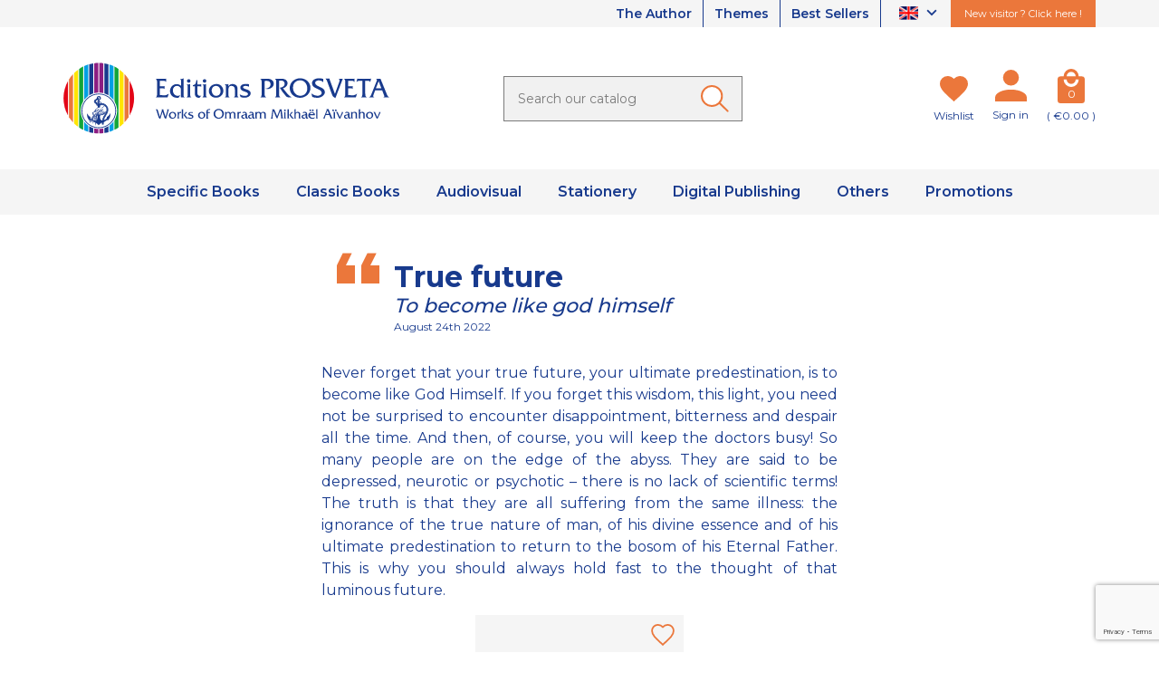

--- FILE ---
content_type: text/html; charset=utf-8
request_url: https://www.prosveta.fr/en/daily-meditation?id_meditation=4254
body_size: 12960
content:
<!doctype html>
<html lang="en">

<head>
    
        

    <link rel="preconnect" href="https://fonts.gstatic.com" crossorigin>
<link href="https://fonts.googleapis.com/css2?family=Montserrat:wght@300;400;500;600;700&display=swap" rel="stylesheet">




    <meta charset="utf-8">



    <meta http-equiv="x-ua-compatible" content="ie=edge">



    <title>Daily meditation</title>
<script data-keepinline="true">
    var cdcGtmApi = '//www.prosveta.fr/en/module/cdc_googletagmanager/async';
    var ajaxShippingEvent = 1;
    var ajaxPaymentEvent = 1;

/* datalayer */
dataLayer = window.dataLayer || [];
    let cdcDatalayer = {"event":"meditation","pageCategory":"meditation","ecommerce":{"currency":"EUR"}};
    dataLayer.push(cdcDatalayer);

/* call to GTM Tag */
(function(w,d,s,l,i){w[l]=w[l]||[];w[l].push({'gtm.start':
new Date().getTime(),event:'gtm.js'});var f=d.getElementsByTagName(s)[0],
j=d.createElement(s),dl=l!='dataLayer'?'&l='+l:'';j.async=true;j.src=
'https://www.googletagmanager.com/gtm.js?id='+i+dl;f.parentNode.insertBefore(j,f);
})(window,document,'script','dataLayer','GTM-NQ68Z36');

/* async call to avoid cache system for dynamic data */
dataLayer.push({
  'event': 'datalayer_ready'
});
</script>
    <meta name="description" content="A daily thought of wisdom by Omraam Mikhaël Aïvanhov, published by Éditions Prosveta">
    <meta name="keywords" content="">
    
    


    <meta name="viewport" content="width=device-width, initial-scale=1, minimum-scale=1, maximum-scale=5">



    <link rel="icon" type="image/vnd.microsoft.icon" href="https://www.prosveta.fr/img/favicon.ico?1635344580">
    <link rel="shortcut icon" type="image/x-icon" href="https://www.prosveta.fr/img/favicon.ico?1635344580">



    




    	

    <script type="text/javascript">
                var AdvancedEmailGuardData = {"meta":{"isGDPREnabled":true,"isLegacyOPCEnabled":false,"isLegacyMAModuleEnabled":false,"validationError":null},"settings":{"recaptcha":{"type":"v3","key":"6Lfp6L0pAAAAALJV68Jd7nYZ3dg-oKDqdXzuqiD7","forms":{"contact_us":{"size":"normal","align":"offset","offset":3},"register":{"size":"normal","align":"center","offset":1},"newsletter":{"size":"normal","align":"left","offset":1}},"language":"shop","theme":"light","position":"bottomright","hidden":false,"deferred":false}},"context":{"ps":{"v17":true,"v17pc":true,"v17ch":true,"v16":false,"v161":false,"v15":false},"languageCode":"en","pageName":"meditation"},"trans":{"genericError":"An error occurred, please try again."}};
                var adtm_activeLink = {"id":"","type":""};
                var adtm_isToggleMode = false;
                var adtm_menuHamburgerSelector = "#menu-icon, .menu-icon";
                var adtm_stickyOnMobile = false;
                var display_second = "0";
                var path_ajax = "\/modules\/kwkpromobanner\/ajaxCloseBanner.php";
                var prestashop = {"cart":{"products":[],"totals":{"total":{"type":"total","label":"Total","amount":0,"value":"\u20ac0.00"},"total_including_tax":{"type":"total","label":"Total (tax incl.)","amount":0,"value":"\u20ac0.00"},"total_excluding_tax":{"type":"total","label":"Total (tax excl.)","amount":0,"value":"\u20ac0.00"}},"subtotals":{"products":{"type":"products","label":"Subtotal","amount":0,"value":"\u20ac0.00"},"discounts":null,"shipping":{"type":"shipping","label":"Shipping","amount":0,"value":""},"tax":{"type":"tax","label":"Included taxes","amount":0,"value":"\u20ac0.00"}},"products_count":0,"summary_string":"0 items","vouchers":{"allowed":1,"added":[]},"discounts":[],"minimalPurchase":0,"minimalPurchaseRequired":""},"currency":{"name":"Euro","iso_code":"EUR","iso_code_num":"978","sign":"\u20ac"},"customer":{"lastname":null,"firstname":null,"email":null,"birthday":null,"newsletter":null,"newsletter_date_add":null,"optin":null,"website":null,"company":null,"siret":null,"ape":null,"is_logged":false,"gender":{"type":null,"name":null},"addresses":[]},"language":{"name":"English (English)","iso_code":"en","locale":"en-US","language_code":"en-us","is_rtl":"0","date_format_lite":"m\/d\/Y","date_format_full":"m\/d\/Y H:i:s","id":2},"page":{"title":"","canonical":null,"meta":{"title":"Daily meditation","description":"A daily thought of wisdom by Omraam Mikha\u00ebl A\u00efvanhov, published by \u00c9ditions Prosveta","keywords":"","robots":"index"},"page_name":"module-kwkdailymeditation-meditation","body_classes":{"lang-en":true,"lang-rtl":false,"country-FR":true,"currency-EUR":true,"layout-full-width":true,"page-":true,"tax-display-enabled":true},"admin_notifications":[]},"shop":{"name":"Editions Prosveta","logo":"https:\/\/www.prosveta.fr\/img\/prosvetazeus-logo-1635344580.jpg","stores_icon":"https:\/\/www.prosveta.fr\/img\/logo_stores.png","favicon":"https:\/\/www.prosveta.fr\/img\/favicon.ico"},"urls":{"base_url":"https:\/\/www.prosveta.fr\/","current_url":"https:\/\/www.prosveta.fr\/en\/daily-meditation?id_meditation=4254","shop_domain_url":"https:\/\/www.prosveta.fr","img_ps_url":"https:\/\/www.prosveta.fr\/img\/","img_cat_url":"https:\/\/www.prosveta.fr\/img\/c\/","img_lang_url":"https:\/\/www.prosveta.fr\/img\/l\/","img_prod_url":"https:\/\/www.prosveta.fr\/img\/p\/","img_manu_url":"https:\/\/www.prosveta.fr\/img\/m\/","img_sup_url":"https:\/\/www.prosveta.fr\/img\/su\/","img_ship_url":"https:\/\/www.prosveta.fr\/img\/s\/","img_store_url":"https:\/\/www.prosveta.fr\/img\/st\/","img_col_url":"https:\/\/www.prosveta.fr\/img\/co\/","img_url":"https:\/\/www.prosveta.fr\/themes\/prestabase\/assets\/img\/","css_url":"https:\/\/www.prosveta.fr\/themes\/prestabase\/assets\/css\/","js_url":"https:\/\/www.prosveta.fr\/themes\/prestabase\/assets\/js\/","pic_url":"https:\/\/www.prosveta.fr\/upload\/","pages":{"address":"https:\/\/www.prosveta.fr\/en\/address","addresses":"https:\/\/www.prosveta.fr\/en\/addresses","authentication":"https:\/\/www.prosveta.fr\/en\/login","cart":"https:\/\/www.prosveta.fr\/en\/cart","category":"https:\/\/www.prosveta.fr\/en\/index.php?controller=category","cms":"https:\/\/www.prosveta.fr\/en\/index.php?controller=cms","contact":"https:\/\/www.prosveta.fr\/en\/contact-us","discount":"https:\/\/www.prosveta.fr\/en\/discount","guest_tracking":"https:\/\/www.prosveta.fr\/en\/guest-tracking","history":"https:\/\/www.prosveta.fr\/en\/order-history","identity":"https:\/\/www.prosveta.fr\/en\/identity","index":"https:\/\/www.prosveta.fr\/en\/","my_account":"https:\/\/www.prosveta.fr\/en\/my-account","order_confirmation":"https:\/\/www.prosveta.fr\/en\/order-confirmation","order_detail":"https:\/\/www.prosveta.fr\/en\/index.php?controller=order-detail","order_follow":"https:\/\/www.prosveta.fr\/en\/order-follow","order":"https:\/\/www.prosveta.fr\/en\/order","order_return":"https:\/\/www.prosveta.fr\/en\/index.php?controller=order-return","order_slip":"https:\/\/www.prosveta.fr\/en\/credit-slip","pagenotfound":"https:\/\/www.prosveta.fr\/en\/page-not-found","password":"https:\/\/www.prosveta.fr\/en\/password-recovery","pdf_invoice":"https:\/\/www.prosveta.fr\/en\/index.php?controller=pdf-invoice","pdf_order_return":"https:\/\/www.prosveta.fr\/en\/index.php?controller=pdf-order-return","pdf_order_slip":"https:\/\/www.prosveta.fr\/en\/index.php?controller=pdf-order-slip","prices_drop":"https:\/\/www.prosveta.fr\/en\/prices-drop","product":"https:\/\/www.prosveta.fr\/en\/index.php?controller=product","search":"https:\/\/www.prosveta.fr\/en\/search","sitemap":"https:\/\/www.prosveta.fr\/en\/sitemap","stores":"https:\/\/www.prosveta.fr\/en\/stores","supplier":"https:\/\/www.prosveta.fr\/en\/supplier","register":"https:\/\/www.prosveta.fr\/en\/login?create_account=1","order_login":"https:\/\/www.prosveta.fr\/en\/order?login=1"},"alternative_langs":{"fr":"https:\/\/www.prosveta.fr\/fr\/pensee-du-jour?id_meditation=4254","en-us":"https:\/\/www.prosveta.fr\/en\/daily-meditation?id_meditation=4254"},"theme_assets":"\/themes\/prestabase\/assets\/","actions":{"logout":"https:\/\/www.prosveta.fr\/en\/?mylogout="},"no_picture_image":{"bySize":{"cart_default":{"url":"https:\/\/www.prosveta.fr\/img\/p\/en-default-cart_default.jpg","width":80,"height":80},"small_default":{"url":"https:\/\/www.prosveta.fr\/img\/p\/en-default-small_default.jpg","width":125,"height":125},"home_default":{"url":"https:\/\/www.prosveta.fr\/img\/p\/en-default-home_default.jpg","width":255,"height":255},"product_miniature":{"url":"https:\/\/www.prosveta.fr\/img\/p\/en-default-product_miniature.jpg","width":256,"height":256},"product_small":{"url":"https:\/\/www.prosveta.fr\/img\/p\/en-default-product_small.jpg","width":420,"height":420},"medium_default":{"url":"https:\/\/www.prosveta.fr\/img\/p\/en-default-medium_default.jpg","width":540,"height":540},"product_medium":{"url":"https:\/\/www.prosveta.fr\/img\/p\/en-default-product_medium.jpg","width":560,"height":560},"product_large":{"url":"https:\/\/www.prosveta.fr\/img\/p\/en-default-product_large.jpg","width":720,"height":720},"large_default":{"url":"https:\/\/www.prosveta.fr\/img\/p\/en-default-large_default.jpg","width":800,"height":800},"product_hd":{"url":"https:\/\/www.prosveta.fr\/img\/p\/en-default-product_hd.jpg","width":1440,"height":1440}},"small":{"url":"https:\/\/www.prosveta.fr\/img\/p\/en-default-cart_default.jpg","width":80,"height":80},"medium":{"url":"https:\/\/www.prosveta.fr\/img\/p\/en-default-medium_default.jpg","width":540,"height":540},"large":{"url":"https:\/\/www.prosveta.fr\/img\/p\/en-default-product_hd.jpg","width":1440,"height":1440},"legend":""}},"configuration":{"display_taxes_label":true,"display_prices_tax_incl":true,"is_catalog":false,"show_prices":true,"opt_in":{"partner":false},"quantity_discount":{"type":"discount","label":"Unit discount"},"voucher_enabled":1,"return_enabled":0},"field_required":[],"breadcrumb":{"links":[{"title":"Home","url":"https:\/\/www.prosveta.fr\/en\/"}],"count":1},"link":{"protocol_link":"https:\/\/","protocol_content":"https:\/\/"},"time":1770072151,"static_token":"dc0ca09fd20281b4751adb6d3610d632","token":"81eaa8266a7d6a6271868fbef18dcc82","debug":false};
                var promo_banner_day = "day";
                var promo_banner_days = "days";
                var promo_banner_format = 1;
                var promo_banner_hour = "hour";
                var promo_banner_hours = "hours";
                var promo_banner_minute = "minute";
                var promo_banner_minutes = "minutes";
                var promo_banner_second = "second";
                var promo_banner_seconds = "seconds";
                var psemailsubscription_subscription = "https:\/\/www.prosveta.fr\/en\/module\/ps_emailsubscription\/subscription";
                var seoperf_fo = "https:\/\/www.prosveta.fr\/?index.php&fc=module&module=seoperformances&controller=frontajaxseoperformances";
            </script>
		<link rel="stylesheet" href="https://www.prosveta.fr/themes/prestabase/assets/css/theme.css" media="all">
		<link rel="stylesheet" href="https://www.prosveta.fr/themes/prestabase/modules/kwkwishlist/views/css/front/kwkwishlist.css" media="all">
		<link rel="stylesheet" href="https://www.prosveta.fr/modules/ps_socialfollow/views/css/ps_socialfollow.css" media="all">
		<link rel="stylesheet" href="https://www.prosveta.fr/modules/paypal/views/css/paypal_fo.css" media="all">
		<link rel="stylesheet" href="https://www.prosveta.fr/modules/ps_searchbar/ps_searchbar.css" media="all">
		<link rel="stylesheet" href="https://www.prosveta.fr/modules/creativeelements/views/css/frontend.min.css?v=2.12.0" media="all">
		<link rel="stylesheet" href="https://www.prosveta.fr/modules/creativeelements/views/css/ce/kit-230.css?v=1749025966" media="all">
		<link rel="stylesheet" href="https://www.prosveta.fr/themes/prestabase/modules/prestablog/views/css/grid-for-1-7-module.css" media="all">
		<link rel="stylesheet" href="https://www.prosveta.fr/modules/prestablog/views/css/blog1.css" media="all">
		<link rel="stylesheet" href="https://www.prosveta.fr/modules/prestablog/views/css/custom1.css" media="all">
		<link rel="stylesheet" href="https://www.prosveta.fr/modules/pm_advancedtopmenu/views/css/pm_advancedtopmenu_base.css" media="all">
		<link rel="stylesheet" href="https://www.prosveta.fr/modules/pm_advancedtopmenu/views/css/pm_advancedtopmenu_product.css" media="all">
		<link rel="stylesheet" href="https://www.prosveta.fr/modules/pm_advancedtopmenu/views/css/pm_advancedtopmenu_global-1.css" media="all">
		<link rel="stylesheet" href="https://www.prosveta.fr/modules/pm_advancedtopmenu/views/css/pm_advancedtopmenu_advanced-1.css" media="all">
		<link rel="stylesheet" href="https://www.prosveta.fr/modules/pm_advancedtopmenu/views/css/pm_advancedtopmenu-1.css" media="all">
		<link rel="stylesheet" href="https://www.prosveta.fr/themes/prestabase/modules/kwkboxdesign/views/css/kwkboxdesign.css" media="all">
		<link rel="stylesheet" href="https://www.prosveta.fr/themes/prestabase/modules/mobilemenu/views/css/mobilemenu_panels.css" media="all">
		<link rel="stylesheet" href="https://www.prosveta.fr/themes/prestabase/modules/kwkpromobanner/views/css/kwkpromobanner.css" media="all">
		<link rel="stylesheet" href="https://www.prosveta.fr/themes/prestabase/modules/infinitescroll/views/css/infinitescroll.css" media="all">
		<link rel="stylesheet" href="https://www.prosveta.fr/modules/advancedemailguard/views/css/front.css" media="all">
		<link rel="stylesheet" href="https://www.prosveta.fr/js/jquery/ui/themes/base/minified/jquery-ui.min.css" media="all">
		<link rel="stylesheet" href="https://www.prosveta.fr/js/jquery/ui/themes/base/minified/jquery.ui.theme.min.css" media="all">
	
	


        <link rel="preload" href="/modules/creativeelements/views/lib/ceicons/fonts/ceicons.woff2?8goggd" as="font" type="font/woff2" crossorigin>
        


    <script type="application/ld+json">
    {
             "@context" : "http://schema.org",
              "@type" : "LocalBusiness",
              "name" : "prosveta.fr",
              "telephone" : "",
              "image" : "http://prosveta.fr/img/logo.png",
              "address" : {
                "@type" : "PostalAddress",
                "streetAddress" : "",
                "addressLocality" : "",
                "addressCountry" : ""
              },
              "url" : "http://prosveta.fr/"
            }
</script>




    


    
</head>


                


    

<body id="module-kwkdailymeditation-meditation" class="lang-en country-fr currency-eur layout-full-width page- tax-display-enabled ce-kit-230 notContentOnly">


    <!-- Google Tag Manager (noscript) -->
<noscript><iframe src="https://www.googletagmanager.com/ns.html?id=GTM-NQ68Z36"
height="0" width="0" style="display:none;visibility:hidden"></iframe></noscript>
<!-- End Google Tag Manager (noscript) -->



<main>
    
            

    <header id="header">
        
            	

    <div id="banner_wrapper">
        
    </div>



    <nav id="nav_wrapper">
        <div class="container">
            <div class="d-flex justify-content-end">
                <ul id="liens_top">
                            <li>
                <a href="/en/content/9-omraam-mikhael-aivanhov"
                        >
                     The Author                </a>
            </li>
                                <li>
                <a href="/en/themes"
                        >
                     Themes                </a>
            </li>
                                <li>
                <a href="/en/content/21-best-sellers"
                        >
                     Best Sellers                </a>
            </li>
            </ul>

<div id="language_selector">
    <div class="language-selector dropdown js-dropdown">
        <button data-toggle="dropdown" aria-haspopup="true" aria-expanded="false" aria-label="Language dropdown">
            <span class="expand-more"><img loading="lazy" src="https://www.prosveta.fr/img/l/2.jpg"></span>
            <i class="mdi mdi-chevron-down"></i>
        </button>
        <ul class="dropdown-menu dropdown-menu-right" aria-labelledby="language-selector-label">
                                                                <li>
                        <a href="https://www.prosveta.fr/fr/" class="dropdown-item" data-iso-code="fr">
                            <img loading="lazy" src="https://www.prosveta.fr/img/l/1.jpg">
                        </a>
                    </li>
                                                                                </ul>
    </div>
</div>

                                                    <div class="lien_nouveau_visiteur">
                <a href="/content/13-new-visitors"
           >
             New visitor ? Click here !        </a>
    </div>

                            </div>
        </div>
    </nav>



    <div id="header_wrapper">
        <div class="container">
            <div class="row align-items-center">
                <div id="menu-icon"  class="mobilemenu-is-active" ><i class="mdi mdi-menu"></i></div>

                <div id="mobilemenu-opener"><i class="mdi mdi-menu"></i></div>
                <div id="mobilemenu-side">
			




<div id="mobilemenu_push" class="mobilemenu-block">
    <a href="#" id="mobilemenu-closer"></a>

    <div id="mobilemenu_list_wrapper">
        <div id="mobilemenu_list_inner">
            <div id="mobilemenu_main" class="mobilemenu-list">

                <div class="mobilemenu-panel primary depth-0" data-depth="0">
                    <ul>
                                                    
    <li class="" >
        <a href="" 
            class="js-menu-link  " 
            data-id="#mobilemenu_adt_menu_8"
            >

                        Specific Books
        </a>
    </li>

                                                    
    <li class="" >
        <a href="" 
            class="js-menu-link  " 
            data-id="#mobilemenu_adt_menu_9"
            >

                        Classic Books
        </a>
    </li>

                                                    
    <li class="" >
        <a href="" 
            class="js-menu-link  " 
            data-id="#mobilemenu_adt_menu_10"
            >

                        Audiovisual
        </a>
    </li>

                                                    
    <li class="" >
        <a href="" 
            class="js-menu-link  " 
            data-id="#mobilemenu_adt_menu_11"
            >

                        Stationery
        </a>
    </li>

                                                    
    <li class="" >
        <a href="" 
            class="js-menu-link  " 
            data-id="#mobilemenu_adt_menu_12"
            >

                        Digital Publishing
        </a>
    </li>

                                                    
    <li class="" >
        <a href="" 
            class="js-menu-link  " 
            data-id="#mobilemenu_adt_menu_6"
            >

                        Others
        </a>
    </li>

                                                    
    <li class="" >
        <a href="" 
            class="js-menu-link  " 
            data-id="#mobilemenu_adt_menu_7"
            >

                        Promotions
        </a>
    </li>

                                            </ul>
                </div>

                                
                                    
            <div id="mobilemenu_adt_menu_8" class="mobilemenu-panel secondary depth-1 " data-depth="1">
            <div class="current-panel">
                <span class="back-panel"></span>
                <a href="">Specific Books</a>
            </div>

                            <ul>
                    <li class="see-all"><a href="">See all</a></li>
                                            
    <li class="" >
        <a href="/sparks-of-light-on-our-path" 
            class="js-menu-link js-no-children " 
            data-id="#mobilemenu_adt_column_20"
            >

                        Another View
        </a>
    </li>

                                            
    <li class="" >
        <a href="/bringing-symbols-to-life-the-gymnastic-exercises" 
            class="js-menu-link js-no-children " 
            data-id="#mobilemenu_adt_column_2"
            >

                        Stani
        </a>
    </li>

                                            
    <li class="" >
        <a href="" 
            class="js-menu-link js-no-children " 
            data-id="#mobilemenu_adt_column_48"
            >

                        
        </a>
    </li>

                                            
    <li class="" >
        <a href="/1470-sparks-of-light-on-our-path" 
            class="js-menu-link js-no-children " 
            data-id="#mobilemenu_adt_column_4"
            >

                        
        </a>
    </li>

                                    </ul>
                    </div>

                    
    
                    
    
                    
    
                    
    
            
                                    
            <div id="mobilemenu_adt_menu_9" class="mobilemenu-panel secondary depth-1 " data-depth="1">
            <div class="current-panel">
                <span class="back-panel"></span>
                <a href="">Classic Books</a>
            </div>

                            <ul>
                    <li class="see-all"><a href="">See all</a></li>
                                            
    <li class="" >
        <a href="/en/51-complete-works" 
            class="js-menu-link js-no-children " 
            data-id="#mobilemenu_adt_column_5"
            >

                        Complete Works
        </a>
    </li>

                                            
    <li class="" >
        <a href="/en/55-daily-meditations" 
            class="js-menu-link js-no-children " 
            data-id="#mobilemenu_adt_column_9"
            >

                        Daily Meditations
        </a>
    </li>

                                            
    <li class="" >
        <a href="/en/52-izvor" 
            class="js-menu-link js-no-children " 
            data-id="#mobilemenu_adt_column_6"
            >

                        Izvor
        </a>
    </li>

                                            
    <li class="" >
        <a href="/en/56-autobiographies" 
            class="js-menu-link js-no-children " 
            data-id="#mobilemenu_adt_column_10"
            >

                        Autobiographies
        </a>
    </li>

                                            
    <li class="" >
        <a href="/en/53-brochures" 
            class="js-menu-link js-no-children " 
            data-id="#mobilemenu_adt_column_7"
            >

                        Brochures
        </a>
    </li>

                                            
    <li class="" >
        <a href="/en/57-studies-and-testimonies" 
            class="js-menu-link js-no-children " 
            data-id="#mobilemenu_adt_column_11"
            >

                        Studies and Testimonies
        </a>
    </li>

                                            
    <li class="" >
        <a href="/en/-you-are-gods-" 
            class="js-menu-link js-no-children " 
            data-id="#mobilemenu_adt_column_8"
            >

                        Synopsis
        </a>
    </li>

                                            
    <li class="" >
        <a href="" 
            class="js-menu-link js-no-children " 
            data-id="#mobilemenu_adt_column_12"
            >

                        
        </a>
    </li>

                                    </ul>
                    </div>

                    
    
                    
    
                    
    
                    
    
                    
    
                    
    
                    
    
                    
    
            
                                    
            <div id="mobilemenu_adt_menu_10" class="mobilemenu-panel secondary depth-1 " data-depth="1">
            <div class="current-panel">
                <span class="back-panel"></span>
                <a href="">Audiovisual</a>
            </div>

                            <ul>
                    <li class="see-all"><a href="">See all</a></li>
                                            
    <li class="" >
        <a href="" 
            class="js-menu-link js-no-children " 
            data-id="#mobilemenu_adt_column_13"
            >

                        
        </a>
    </li>

                                            
    <li class="" >
        <a href="/en/60-lectures-on-dvd" 
            class="js-menu-link js-no-children " 
            data-id="#mobilemenu_adt_column_14"
            >

                        Lectures on DVD
        </a>
    </li>

                                            
    <li class="" >
        <a href="/61-music-and-songs" 
            class="js-menu-link js-no-children " 
            data-id="#mobilemenu_adt_column_15"
            >

                        Music and Songs
        </a>
    </li>

                                    </ul>
                    </div>

                    
    
                    
    
                    
    
            
                                    
            <div id="mobilemenu_adt_menu_11" class="mobilemenu-panel secondary depth-1 " data-depth="1">
            <div class="current-panel">
                <span class="back-panel"></span>
                <a href="">Stationery</a>
            </div>

                            <ul>
                    <li class="see-all"><a href="">See all</a></li>
                                            
    <li class="" >
        <a href="/en/in-tune-with-the-spirit-of-the-seasons" 
            class="js-menu-link js-no-children " 
            data-id="#mobilemenu_adt_column_17"
            >

                        Calendar
        </a>
    </li>

                                            
    <li class="" >
        <a href="/en/64-posters-and-postcards" 
            class="js-menu-link js-no-children " 
            data-id="#mobilemenu_adt_column_18"
            >

                        Posters and Postcards
        </a>
    </li>

                                    </ul>
                    </div>

                    
    
                    
    
            
                                    
            <div id="mobilemenu_adt_menu_12" class="mobilemenu-panel secondary depth-1 " data-depth="1">
            <div class="current-panel">
                <span class="back-panel"></span>
                <a href="">Digital Publishing</a>
            </div>

                            <ul>
                    <li class="see-all"><a href="">See all</a></li>
                                            
    <li class="" >
        <a href="/66-ebooks" 
            class="js-menu-link  " 
            data-id="#mobilemenu_adt_column_55"
            >

                        Ebooks
        </a>
    </li>

                                            
    <li class="" >
        <a href="" 
            class="js-menu-link js-no-children " 
            data-id="#mobilemenu_adt_column_57"
            >

                        
        </a>
    </li>

                                            
    <li class="" >
        <a href="/en/80-video-lectures-mp4" 
            class="js-menu-link js-no-children " 
            data-id="#mobilemenu_adt_column_61"
            >

                        Video Lectures
        </a>
    </li>

                                            
    <li class="" >
        <a href="/en/68-music-mp3" 
            class="js-menu-link js-no-children " 
            data-id="#mobilemenu_adt_column_59"
            >

                        Music and Songs
        </a>
    </li>

                                            
    <li class="" >
        <a href="" 
            class="js-menu-link js-no-children " 
            data-id="#mobilemenu_adt_column_72"
            >

                        
        </a>
    </li>

                                            
    <li class="" >
        <a href="" 
            class="js-menu-link js-no-children " 
            data-id="#mobilemenu_adt_column_73"
            >

                        
        </a>
    </li>

                                    </ul>
                    </div>

                    
            <div id="mobilemenu_adt_column_55" class="mobilemenu-panel secondary depth-2 " data-depth="2">
            <div class="current-panel">
                <span class="back-panel"></span>
                <a href="/66-ebooks">Ebooks</a>
            </div>

                            <ul>
                    <li class="see-all"><a href="/66-ebooks">See all</a></li>
                                            
    <li class="" >
        <a href="/en/71-complete-works-ebooks-en" 
            class="js-menu-link js-no-children " 
            data-id="#mobilemenu_adt_element_13"
            >

                        Complete Works
        </a>
    </li>

                                            
    <li class="" >
        <a href="/en/72-izvor-ebooks-en" 
            class="js-menu-link js-no-children " 
            data-id="#mobilemenu_adt_element_14"
            >

                        Izvor
        </a>
    </li>

                                            
    <li class="" >
        <a href="/en/73-brochures-ebooks-en" 
            class="js-menu-link js-no-children " 
            data-id="#mobilemenu_adt_element_15"
            >

                        Brochures
        </a>
    </li>

                                            
    <li class="" >
        <a href="/en/75-synopsis-collection-ebook-en" 
            class="js-menu-link js-no-children " 
            data-id="#mobilemenu_adt_element_16"
            >

                        Synopsis
        </a>
    </li>

                                            
    <li class="" >
        <a href="" 
            class="js-menu-link js-no-children " 
            data-id="#mobilemenu_adt_element_17"
            >

                        
        </a>
    </li>

                                            
    <li class="" >
        <a href="" 
            class="js-menu-link js-no-children " 
            data-id="#mobilemenu_adt_element_18"
            >

                        
        </a>
    </li>

                                            
    <li class="" >
        <a href="/en/bringing-symbols-to-life-the-gymnastic-exercises-ebook" 
            class="js-menu-link js-no-children " 
            data-id="#mobilemenu_adt_element_19"
            >

                        Stani
        </a>
    </li>

                                            
    <li class="" >
        <a href="/en/87-another-view-ebooks" 
            class="js-menu-link js-no-children " 
            data-id="#mobilemenu_adt_element_20"
            >

                        Another view
        </a>
    </li>

                                            
    <li class="" >
        <a href="/74-autobiographies-collection-ebook-en" 
            class="js-menu-link js-no-children " 
            data-id="#mobilemenu_adt_element_21"
            >

                        Autobiographies
        </a>
    </li>

                                            
    <li class="" >
        <a href="/en/76-daily-meditations-ebooks" 
            class="js-menu-link js-no-children " 
            data-id="#mobilemenu_adt_element_22"
            >

                        Daily Meditations
        </a>
    </li>

                                            
    <li class="" >
        <a href="" 
            class="js-menu-link js-no-children " 
            data-id="#mobilemenu_adt_element_23"
            >

                        
        </a>
    </li>

                                            
    <li class="" >
        <a href="" 
            class="js-menu-link js-no-children " 
            data-id="#mobilemenu_adt_element_24"
            >

                        
        </a>
    </li>

                                    </ul>
                    </div>

                    
    
                    
    
                    
    
                    
    
                    
    
                    
    
                    
    
                    
    
                    
    
                    
    
                    
    
                    
    
            
                    
    
                    
    
                    
    
                    
    
                    
    
            
                                    
            <div id="mobilemenu_adt_menu_6" class="mobilemenu-panel secondary depth-1 " data-depth="1">
            <div class="current-panel">
                <span class="back-panel"></span>
                <a href="">Others</a>
            </div>

                            <ul>
                    <li class="see-all"><a href="">See all</a></li>
                                            
    <li class="" >
        <a href="" 
            class="js-menu-link js-no-children " 
            data-id="#mobilemenu_adt_column_38"
            >

                        
        </a>
    </li>

                                            
    <li class="" >
        <a href="" 
            class="js-menu-link js-no-children " 
            data-id="#mobilemenu_adt_column_40"
            >

                        Best Sellers
        </a>
    </li>

                                            
    <li class="" >
        <a href="/83-art-and-creation" 
            class="js-menu-link js-no-children " 
            data-id="#mobilemenu_adt_column_65"
            >

                        Art and Creation
        </a>
    </li>

                                            
    <li class="" >
        <a href="/84-art-and-creation-digital" 
            class="js-menu-link js-no-children " 
            data-id="#mobilemenu_adt_column_67"
            >

                        Art and Creation
        </a>
    </li>

                                            
    <li class="" >
        <a href="/themes/catalogs-and-themes-for-download-n14" 
            class="js-menu-link js-no-children " 
            data-id="#mobilemenu_adt_column_41"
            >

                        Catalogues for download
        </a>
    </li>

                                            
    <li class="" >
        <a href="/content/28-video-presentations" 
            class="js-menu-link js-no-children " 
            data-id="#mobilemenu_adt_column_42"
            >

                        Video Presentations
        </a>
    </li>

                                    </ul>
                    </div>

                    
    
                    
    
                    
    
                    
    
                    
    
                    
    
            
                                    
            <div id="mobilemenu_adt_menu_7" class="mobilemenu-panel secondary depth-1 " data-depth="1">
            <div class="current-panel">
                <span class="back-panel"></span>
                <a href="">Promotions</a>
            </div>

                            <ul>
                    <li class="see-all"><a href="">See all</a></li>
                                            
    <li class="" >
        <a href="/content/23-promotions" 
            class="js-menu-link js-no-children " 
            data-id="#mobilemenu_adt_column_69"
            >

                        Promotions
        </a>
    </li>

                                            
    <li class="" >
        <a href="" 
            class="js-menu-link js-no-children " 
            data-id="#mobilemenu_adt_column_71"
            >

                        
        </a>
    </li>

                                    </ul>
                    </div>

                    
    
                    
    
            
                            </div>
        </div>
    </div>
</div>	</div>
<div id="mobilemenu-overlay">
</div>

                <div class="logo-wrapper col-xs-4 col-sm-5 col-md-4">
                                            <a id="header_logo" class="" href="https://www.prosveta.fr/">
                            <img class="logo img-fluid" loading="lazy" src="https://www.prosveta.fr/themes/prestabase/assets/img/logo-en.svg" alt="Editions Prosveta" width="371" height="82">
                            <img class="logo-mobile" src="https://www.prosveta.fr/themes/prestabase/assets/img/logo-mobile.png" alt="Editions Prosveta" width="120" height="40" style="display:none">
                        </a>
                                    </div>

                <div class="search-wrapper col-xs-12 col-md-5 col-lg-4">
    <!-- Block search module TOP -->
    <div id="search_widget" class="search-widget" data-search-controller-url="//www.prosveta.fr/en/search">
        <form method="get" action="//www.prosveta.fr/en/search">
            <input type="hidden" name="controller" value="search">
            <input class="search-input" type="text" name="s" value="" placeholder="Search our catalog" aria-label="Search">
            <button class="search-button" type="submit" aria-label="Ok">
            </button>
        </form>
    </div>
    <!-- /Block search module TOP -->
</div><div id="kwkwishlist-wrapper">
    <div class="kwkwishlist-top">
        <a class="kwkwishlist-icon-link" href="https://www.prosveta.fr/en/module/kwkwishlist/wishlist">
            <i class="heart"></i>
        </a>
        <span class="kwkwishlist-text">
            <span class="kwkwishlist-label">Wishlist</span>
        </span>
    </div>
</div><div id="user_wrapper">
    <a class="user-icon-link" href="https://www.prosveta.fr/en/my-account" aria-label="My account">
        <i class="user"></i>
    </a>

    <div class="link-wrapper">
                    <a class="login" href="https://www.prosveta.fr/en/my-account" title="Log in to your customer account" rel="nofollow">
                <span class="login-label">Sign in</span>
            </a>
            </div>

    </div>

<div id="cart_wrapper">
    <div class="blockcart inactive" data-refresh-url="//www.prosveta.fr/en/module/ps_shoppingcart/ajax">
        <a class="cart-icon-link" href="//www.prosveta.fr/en/cart?action=show" aria-label="Cart">
            <i class="cart"><span class="cart-products-count">0</span></i>
        </a>

                    <span class="cart-text">
                                       <span class="cart-subtotal">( €0.00 )</span>
                    </span>
            </div>

    <div class="cart-dropdown" style="display:none;">
        <a class="close-dropdown" href="#"></a>
        <div class="dropdown-overlay"></div>
        <div class="inner">
                            <div class="empty-cart">
                    Your cart is empty
                </div>
                    </div>
    </div>
</div>
<div class="lien_nouveau_visiteur">
                <a href="/content/13-new-visitors"
           >
             New visitor ? Click here !        </a>
    </div>

            </div>
        </div>
    </div>

                <div id="nav_full_width">
            <!-- MODULE PM_AdvancedTopMenu || Presta-Module.com -->
<div id="_desktop_top_menu" class="adtm_menu_container ">
	<div id="adtm_menu" data-open-method="1" data-sticky="1" class="" data-active-id="" data-active-type="">
		<div id="adtm_menu_inner" class="clearfix advtm_open_on_hover">
			<div class="sticky-logo container">
				<a href="https://www.prosveta.fr/"></a>
			</div>
			<ul id="menu">
								<li class="li-niveau1 advtm_menu_toggle">
					<a class="a-niveau1 adtm_toggle_menu_button"><span class="advtm_menu_span adtm_toggle_menu_button_text">Menu</span></a>
				</li>
																		
																																																								<li class="li-niveau1 advtm_menu_8 sub">
													<span class="hover-effect" style="background-color:">
								<a
    href="#"
    title="Specific Books"
        class="adtm_unclickable  a-niveau1"
        >

    <span class="advtm_menu_span advtm_menu_span_8">
Specific Books
    </span>

</a>
							</span>
																	<div class="adtm_sub">
						<div class="container">
													<table class="columnWrapTable">
							<tr>
																							
																<td class="adtm_column_wrap_td advtm_column_wrap_td_1">
									<div class="adtm_column_wrap advtm_column_wrap_1">
																			<div class="adtm_column_wrap_sizer">&nbsp;</div>
																																																												<div class="adtm_column adtm_column_1 advtm_hide_mobile">
																																		<span class="column_wrap_title">
																									<a
    href="/sparks-of-light-on-our-path"
    title=""
        class="  "
        >

<img src="//www.prosveta.fr/modules/pm_advancedtopmenu/column_icons/1-en.png"alt=""title="" width="328" height="138"class="adtm_menu_icon img-responsive img-fluid"loading="lazy"/>

</a>
																							</span>
																																																									</div>
																																																																																	<div class="adtm_column adtm_column_20">
																																		<span class="column_wrap_title">
																									<a
    href="/sparks-of-light-on-our-path"
    title="Another View"
        class="  "
        >

Another View

</a>
																							</span>
																																																									</div>
																																																</div>
								</td>
																															
																<td class="adtm_column_wrap_td advtm_column_wrap_td_2">
									<div class="adtm_column_wrap advtm_column_wrap_2">
																			<div class="adtm_column_wrap_sizer">&nbsp;</div>
																																																												<div class="adtm_column adtm_column_21 advtm_hide_mobile">
																																		<span class="column_wrap_title">
																									<a
    href="/bringing-symbols-to-life-the-gymnastic-exercises"
    title=""
        class="  "
        >

<img src="//www.prosveta.fr/modules/pm_advancedtopmenu/column_icons/21-en.png"alt=""title="" width="328" height="138"class="adtm_menu_icon img-responsive img-fluid"loading="lazy"/>

</a>
																							</span>
																																																									</div>
																																																																																	<div class="adtm_column adtm_column_2">
																																		<span class="column_wrap_title">
																									<a
    href="/bringing-symbols-to-life-the-gymnastic-exercises"
    title="Stani"
        class="  "
        >

Stani

</a>
																							</span>
																																																									</div>
																																																</div>
								</td>
																															
																<td class="adtm_column_wrap_td advtm_column_wrap_td_3">
									<div class="adtm_column_wrap advtm_column_wrap_3">
																			<div class="adtm_column_wrap_sizer">&nbsp;</div>
																																																												<div class="adtm_column adtm_column_3 advtm_hide_mobile">
																																		<span class="column_wrap_title">
																									<a
    href="#"
    title=""
        class="adtm_unclickable  "
        >



</a>
																							</span>
																																																									</div>
																																																																																	<div class="adtm_column adtm_column_48">
																																		<span class="column_wrap_title">
																									<a
    href="#"
    title=""
        class="adtm_unclickable  "
        >



</a>
																							</span>
																																																									</div>
																																																</div>
								</td>
																															
																<td class="adtm_column_wrap_td advtm_column_wrap_td_4">
									<div class="adtm_column_wrap advtm_column_wrap_4">
																			<div class="adtm_column_wrap_sizer">&nbsp;</div>
																																																												<div class="adtm_column adtm_column_23 advtm_hide_mobile">
																																		<span class="column_wrap_title">
																									<a
    href="/1470-sparks-of-light-on-our-path"
    title=""
        class="  "
        >



</a>
																							</span>
																																																									</div>
																																																																																	<div class="adtm_column adtm_column_4">
																																		<span class="column_wrap_title">
																									<a
    href="/1470-sparks-of-light-on-our-path"
    title=""
        class="  "
        >



</a>
																							</span>
																																																									</div>
																																																</div>
								</td>
																						</tr>
						</table>
													</div>
					</div>
										</li>
																			
																																																								<li class="li-niveau1 advtm_menu_9 sub">
													<span class="hover-effect" style="background-color:">
								<a
    href="#"
    title="Classic Books"
        class="adtm_unclickable  a-niveau1"
        >

    <span class="advtm_menu_span advtm_menu_span_9">
Classic Books
    </span>

</a>
							</span>
																	<div class="adtm_sub">
						<div class="container">
													<table class="columnWrapTable">
							<tr>
																							
																<td class="adtm_column_wrap_td advtm_column_wrap_td_5">
									<div class="adtm_column_wrap advtm_column_wrap_5">
																			<div class="adtm_column_wrap_sizer">&nbsp;</div>
																																																												<div class="adtm_column adtm_column_24 advtm_hide_mobile">
																																		<span class="column_wrap_title">
																									<a
    href="/en/51-complete-works"
    title=""
        class="  "
        >

<img src="//www.prosveta.fr/modules/pm_advancedtopmenu/column_icons/24-en.png"alt=""title="" width="328" height="138"class="adtm_menu_icon img-responsive img-fluid"loading="lazy"/>

</a>
																							</span>
																																																									</div>
																																																																																	<div class="adtm_column adtm_column_5">
																																		<span class="column_wrap_title">
																									<a
    href="/en/51-complete-works"
    title="Complete Works"
        class="  "
        >

Complete Works

</a>
																							</span>
																																																									</div>
																																																																																	<div class="adtm_column adtm_column_25 advtm_hide_mobile">
																																		<span class="column_wrap_title">
																									<a
    href="/en/55-daily-meditations"
    title=""
        class="  "
        >

<img src="//www.prosveta.fr/modules/pm_advancedtopmenu/column_icons/25-en.png"alt=""title="" width="328" height="138"class="adtm_menu_icon img-responsive img-fluid"loading="lazy"/>

</a>
																							</span>
																																																									</div>
																																																																																	<div class="adtm_column adtm_column_9">
																																		<span class="column_wrap_title">
																									<a
    href="/en/55-daily-meditations"
    title="Daily Meditations"
        class="  "
        >

Daily Meditations

</a>
																							</span>
																																																									</div>
																																																</div>
								</td>
																															
																<td class="adtm_column_wrap_td advtm_column_wrap_td_6">
									<div class="adtm_column_wrap advtm_column_wrap_6">
																			<div class="adtm_column_wrap_sizer">&nbsp;</div>
																																																												<div class="adtm_column adtm_column_26 advtm_hide_mobile">
																																		<span class="column_wrap_title">
																									<a
    href="/en/52-izvor"
    title=""
        class="  "
        >

<img src="//www.prosveta.fr/modules/pm_advancedtopmenu/column_icons/26-en.png"alt=""title="" width="328" height="138"class="adtm_menu_icon img-responsive img-fluid"loading="lazy"/>

</a>
																							</span>
																																																									</div>
																																																																																	<div class="adtm_column adtm_column_6">
																																		<span class="column_wrap_title">
																									<a
    href="/en/52-izvor"
    title="Izvor"
        class="  "
        >

Izvor

</a>
																							</span>
																																																									</div>
																																																																																	<div class="adtm_column adtm_column_27 advtm_hide_mobile">
																																		<span class="column_wrap_title">
																									<a
    href="/en/56-autobiographies"
    title=""
        class="  "
        >

<img src="//www.prosveta.fr/modules/pm_advancedtopmenu/column_icons/27-en.png"alt=""title="" width="328" height="138"class="adtm_menu_icon img-responsive img-fluid"loading="lazy"/>

</a>
																							</span>
																																																									</div>
																																																																																	<div class="adtm_column adtm_column_10">
																																		<span class="column_wrap_title">
																									<a
    href="/en/56-autobiographies"
    title="Autobiographies"
        class="  "
        >

Autobiographies

</a>
																							</span>
																																																									</div>
																																																</div>
								</td>
																															
																<td class="adtm_column_wrap_td advtm_column_wrap_td_7">
									<div class="adtm_column_wrap advtm_column_wrap_7">
																			<div class="adtm_column_wrap_sizer">&nbsp;</div>
																																																												<div class="adtm_column adtm_column_28 advtm_hide_mobile">
																																		<span class="column_wrap_title">
																									<a
    href="/en/53-brochures"
    title=""
        class="  "
        >

<img src="//www.prosveta.fr/modules/pm_advancedtopmenu/column_icons/28-en.png"alt=""title="" width="328" height="138"class="adtm_menu_icon img-responsive img-fluid"loading="lazy"/>

</a>
																							</span>
																																																									</div>
																																																																																	<div class="adtm_column adtm_column_7">
																																		<span class="column_wrap_title">
																									<a
    href="/en/53-brochures"
    title="Brochures"
        class="  "
        >

Brochures

</a>
																							</span>
																																																									</div>
																																																																																	<div class="adtm_column adtm_column_29 advtm_hide_mobile">
																																		<span class="column_wrap_title">
																									<a
    href="/en/57-studies-and-testimonies"
    title=""
        class="  "
        >

<img src="//www.prosveta.fr/modules/pm_advancedtopmenu/column_icons/29-en.png"alt=""title="" width="328" height="138"class="adtm_menu_icon img-responsive img-fluid"loading="lazy"/>

</a>
																							</span>
																																																									</div>
																																																																																	<div class="adtm_column adtm_column_11">
																																		<span class="column_wrap_title">
																									<a
    href="/en/57-studies-and-testimonies"
    title="Studies and Testimonies"
        class="  "
        >

Studies and Testimonies

</a>
																							</span>
																																																									</div>
																																																</div>
								</td>
																															
																<td class="adtm_column_wrap_td advtm_column_wrap_td_8">
									<div class="adtm_column_wrap advtm_column_wrap_8">
																			<div class="adtm_column_wrap_sizer">&nbsp;</div>
																																																												<div class="adtm_column adtm_column_30 advtm_hide_mobile">
																																		<span class="column_wrap_title">
																									<a
    href="/en/-you-are-gods-"
    title=""
        class="  "
        >

<img src="//www.prosveta.fr/modules/pm_advancedtopmenu/column_icons/30-en.png"alt=""title="" width="328" height="138"class="adtm_menu_icon img-responsive img-fluid"loading="lazy"/>

</a>
																							</span>
																																																									</div>
																																																																																	<div class="adtm_column adtm_column_8">
																																		<span class="column_wrap_title">
																									<a
    href="/en/-you-are-gods-"
    title="Synopsis"
        class="  "
        >

Synopsis

</a>
																							</span>
																																																									</div>
																																																																																	<div class="adtm_column adtm_column_31 advtm_hide_mobile">
																																		<span class="column_wrap_title">
																									<a
    href="#"
    title=""
        class="adtm_unclickable  "
        >



</a>
																							</span>
																																																									</div>
																																																																																	<div class="adtm_column adtm_column_12">
																																		<span class="column_wrap_title">
																									<a
    href="#"
    title=""
        class="adtm_unclickable  "
        >



</a>
																							</span>
																																																									</div>
																																																</div>
								</td>
																						</tr>
						</table>
													</div>
					</div>
										</li>
																			
																																																								<li class="li-niveau1 advtm_menu_10 sub">
													<span class="hover-effect" style="background-color:">
								<a
    href="#"
    title="Audiovisual"
        class="adtm_unclickable  a-niveau1"
        >

    <span class="advtm_menu_span advtm_menu_span_10">
Audiovisual
    </span>

</a>
							</span>
																	<div class="adtm_sub">
						<div class="container">
													<table class="columnWrapTable">
							<tr>
																							
																<td class="adtm_column_wrap_td advtm_column_wrap_td_9">
									<div class="adtm_column_wrap advtm_column_wrap_9">
																			<div class="adtm_column_wrap_sizer">&nbsp;</div>
																																																												<div class="adtm_column adtm_column_32 advtm_hide_mobile">
																																		<span class="column_wrap_title">
																									<a
    href="#"
    title=""
        class="adtm_unclickable  "
        >



</a>
																							</span>
																																																									</div>
																																																																																	<div class="adtm_column adtm_column_13">
																																		<span class="column_wrap_title">
																									<a
    href="#"
    title=""
        class="adtm_unclickable  "
        >



</a>
																							</span>
																																																									</div>
																																																</div>
								</td>
																															
																<td class="adtm_column_wrap_td advtm_column_wrap_td_10">
									<div class="adtm_column_wrap advtm_column_wrap_10">
																			<div class="adtm_column_wrap_sizer">&nbsp;</div>
																																																												<div class="adtm_column adtm_column_33 advtm_hide_mobile">
																																		<span class="column_wrap_title">
																									<a
    href="/en/60-lectures-on-dvd"
    title=""
        class="  "
        >

<img src="//www.prosveta.fr/modules/pm_advancedtopmenu/column_icons/33-en.png"alt=""title="" width="328" height="138"class="adtm_menu_icon img-responsive img-fluid"loading="lazy"/>

</a>
																							</span>
																																																									</div>
																																																																																	<div class="adtm_column adtm_column_14">
																																		<span class="column_wrap_title">
																									<a
    href="/en/60-lectures-on-dvd"
    title="Lectures on DVD"
        class="  "
        >

Lectures on DVD

</a>
																							</span>
																																																									</div>
																																																</div>
								</td>
																															
																<td class="adtm_column_wrap_td advtm_column_wrap_td_11">
									<div class="adtm_column_wrap advtm_column_wrap_11">
																			<div class="adtm_column_wrap_sizer">&nbsp;</div>
																																																												<div class="adtm_column adtm_column_34 advtm_hide_mobile">
																																		<span class="column_wrap_title">
																									<a
    href="/61-music-and-songs"
    title=""
        class="  "
        >

<img src="//www.prosveta.fr/modules/pm_advancedtopmenu/column_icons/34-en.png"alt=""title="" width="328" height="138"class="adtm_menu_icon img-responsive img-fluid"loading="lazy"/>

</a>
																							</span>
																																																									</div>
																																																																																	<div class="adtm_column adtm_column_15">
																																		<span class="column_wrap_title">
																									<a
    href="/61-music-and-songs"
    title="Music and Songs"
        class="  "
        >

Music and Songs

</a>
																							</span>
																																																									</div>
																																																</div>
								</td>
																						</tr>
						</table>
													</div>
					</div>
										</li>
																			
																																																								<li class="li-niveau1 advtm_menu_11 sub">
													<span class="hover-effect" style="background-color:">
								<a
    href="#"
    title="Stationery"
        class="adtm_unclickable  a-niveau1"
        >

    <span class="advtm_menu_span advtm_menu_span_11">
Stationery
    </span>

</a>
							</span>
																	<div class="adtm_sub">
						<div class="container">
													<table class="columnWrapTable">
							<tr>
																							
																<td class="adtm_column_wrap_td advtm_column_wrap_td_13">
									<div class="adtm_column_wrap advtm_column_wrap_13">
																			<div class="adtm_column_wrap_sizer">&nbsp;</div>
																																																												<div class="adtm_column adtm_column_36 advtm_hide_mobile">
																																		<span class="column_wrap_title">
																									<a
    href="/en/in-tune-with-the-spirit-of-the-seasons"
    title=""
        class="  "
        >

<img src="//www.prosveta.fr/modules/pm_advancedtopmenu/column_icons/36-en.png"alt=""title="" width="328" height="128"class="adtm_menu_icon img-responsive img-fluid"loading="lazy"/>

</a>
																							</span>
																																																									</div>
																																																																																	<div class="adtm_column adtm_column_17">
																																		<span class="column_wrap_title">
																									<a
    href="/en/in-tune-with-the-spirit-of-the-seasons"
    title="Calendar"
        class="  "
        >

Calendar

</a>
																							</span>
																																																									</div>
																																																</div>
								</td>
																															
																<td class="adtm_column_wrap_td advtm_column_wrap_td_16">
									<div class="adtm_column_wrap advtm_column_wrap_16">
																			<div class="adtm_column_wrap_sizer">&nbsp;</div>
																											</div>
								</td>
																															
																<td class="adtm_column_wrap_td advtm_column_wrap_td_14">
									<div class="adtm_column_wrap advtm_column_wrap_14">
																			<div class="adtm_column_wrap_sizer">&nbsp;</div>
																																																												<div class="adtm_column adtm_column_37 advtm_hide_mobile">
																																		<span class="column_wrap_title">
																									<a
    href="/en/64-posters-and-postcards"
    title=""
        class="  "
        >

<img src="//www.prosveta.fr/modules/pm_advancedtopmenu/column_icons/37-en.jpg"alt=""title="" width="328" height="138"class="adtm_menu_icon img-responsive img-fluid"loading="lazy"/>

</a>
																							</span>
																																																									</div>
																																																																																	<div class="adtm_column adtm_column_18">
																																		<span class="column_wrap_title">
																									<a
    href="/en/64-posters-and-postcards"
    title="Posters and Postcards"
        class="  "
        >

Posters and Postcards

</a>
																							</span>
																																																									</div>
																																																</div>
								</td>
																															
																<td class="adtm_column_wrap_td advtm_column_wrap_td_17">
									<div class="adtm_column_wrap advtm_column_wrap_17">
																			<div class="adtm_column_wrap_sizer">&nbsp;</div>
																											</div>
								</td>
																						</tr>
						</table>
													</div>
					</div>
										</li>
																			
																																																								<li class="li-niveau1 advtm_menu_12 sub">
													<span class="hover-effect" style="background-color:">
								<a
    href="#"
    title="Digital Publishing"
        class="adtm_unclickable  a-niveau1"
        >

    <span class="advtm_menu_span advtm_menu_span_12">
Digital Publishing
    </span>

</a>
							</span>
																	<div class="adtm_sub">
						<div class="container">
													<table class="columnWrapTable">
							<tr>
																							
																<td class="adtm_column_wrap_td advtm_column_wrap_td_24">
									<div class="adtm_column_wrap advtm_column_wrap_24">
																			<div class="adtm_column_wrap_sizer">&nbsp;</div>
																																																												<div class="adtm_column adtm_column_54 advtm_hide_mobile">
																																		<span class="column_wrap_title">
																									<a
    href="/en/66-ebooks"
    title=""
        class="  "
        >

<img src="//www.prosveta.fr/modules/pm_advancedtopmenu/column_icons/54-en.png"alt=""title="" width="328" height="128"class="adtm_menu_icon img-responsive img-fluid"loading="lazy"/>

</a>
																							</span>
																																																									</div>
																																																																																	<div class="adtm_column adtm_column_55">
																																		<span class="column_wrap_title">
																									<a
    href="/66-ebooks"
    title="Ebooks"
        class="  "
        >

Ebooks

</a>
																							</span>
																																															<ul class="adtm_elements adtm_elements_55">
																																																																			<li class="">
																															<a
    href="/en/71-complete-works-ebooks-en"
    title="Complete Works"
        class="  "
        >

Complete Works

</a>
																											</li>
																																																																																	<li class="">
																															<a
    href="/en/72-izvor-ebooks-en"
    title="Izvor"
        class="  "
        >

Izvor

</a>
																											</li>
																																																																																	<li class="">
																															<a
    href="/en/73-brochures-ebooks-en"
    title="Brochures"
        class="  "
        >

Brochures

</a>
																											</li>
																																																																																	<li class="">
																															<a
    href="/en/75-synopsis-collection-ebook-en"
    title="Synopsis"
        class="  "
        >

Synopsis

</a>
																											</li>
																																																																																	<li class="">
																															<a
    href="#"
    title=""
        class="adtm_unclickable  "
        >



</a>
																											</li>
																																																																																	<li class="">
																															<a
    href="#"
    title=""
        class="adtm_unclickable  "
        >



</a>
																											</li>
																																																																																	<li class="">
																															<a
    href="/en/bringing-symbols-to-life-the-gymnastic-exercises-ebook"
    title="Stani"
        class="  "
        >

Stani

</a>
																											</li>
																																																																																	<li class="">
																															<a
    href="/en/87-another-view-ebooks"
    title="Another view"
        class="  "
        >

Another view

</a>
																											</li>
																																																																																	<li class="">
																															<a
    href="/74-autobiographies-collection-ebook-en"
    title="Autobiographies"
        class="  "
        >

Autobiographies

</a>
																											</li>
																																																																																	<li class="">
																															<a
    href="/en/76-daily-meditations-ebooks"
    title="Daily Meditations"
        class="  "
        >

Daily Meditations

</a>
																											</li>
																																																																																	<li class="">
																															<a
    href="#"
    title=""
        class="adtm_unclickable  "
        >



</a>
																											</li>
																																																																																	<li class="">
																															<a
    href="#"
    title=""
        class="adtm_unclickable  "
        >



</a>
																											</li>
																																						</ul>
																																	</div>
																																																</div>
								</td>
																															
																<td class="adtm_column_wrap_td advtm_column_wrap_td_27">
									<div class="adtm_column_wrap advtm_column_wrap_27">
																			<div class="adtm_column_wrap_sizer">&nbsp;</div>
																																																												<div class="adtm_column adtm_column_56 advtm_hide_mobile">
																																		<span class="column_wrap_title">
																									<a
    href="#"
    title=""
        class="adtm_unclickable  "
        >



</a>
																							</span>
																																																									</div>
																																																																																	<div class="adtm_column adtm_column_57">
																																		<span class="column_wrap_title">
																									<a
    href="#"
    title=""
        class="adtm_unclickable  "
        >



</a>
																							</span>
																																																									</div>
																																																</div>
								</td>
																															
																<td class="adtm_column_wrap_td advtm_column_wrap_td_29">
									<div class="adtm_column_wrap advtm_column_wrap_29">
																			<div class="adtm_column_wrap_sizer">&nbsp;</div>
																																																												<div class="adtm_column adtm_column_60 advtm_hide_mobile">
																																		<span class="column_wrap_title">
																									<a
    href="/en/80-video-lectures"
    title=""
        class="  "
        >

<img src="//www.prosveta.fr/modules/pm_advancedtopmenu/column_icons/60-en.png"alt=""title="" width="328" height="138"class="adtm_menu_icon img-responsive img-fluid"loading="lazy"/>

</a>
																							</span>
																																																									</div>
																																																																																	<div class="adtm_column adtm_column_61">
																																		<span class="column_wrap_title">
																									<a
    href="/en/80-video-lectures-mp4"
    title="Video Lectures"
        class="  "
        >

Video Lectures

</a>
																							</span>
																																																									</div>
																																																</div>
								</td>
																															
																<td class="adtm_column_wrap_td advtm_column_wrap_td_28">
									<div class="adtm_column_wrap advtm_column_wrap_28">
																			<div class="adtm_column_wrap_sizer">&nbsp;</div>
																																																												<div class="adtm_column adtm_column_58 advtm_hide_mobile">
																																		<span class="column_wrap_title">
																									<a
    href="/en/68-music"
    title=""
        class="  "
        >

<img src="//www.prosveta.fr/modules/pm_advancedtopmenu/column_icons/58-en.png"alt=""title="" width="328" height="138"class="adtm_menu_icon img-responsive img-fluid"loading="lazy"/>

</a>
																							</span>
																																																									</div>
																																																																																	<div class="adtm_column adtm_column_59">
																																		<span class="column_wrap_title">
																									<a
    href="/en/68-music-mp3"
    title="Music and Songs"
        class="  "
        >

Music and Songs

</a>
																							</span>
																																																									</div>
																																																</div>
								</td>
																															
																<td class="adtm_column_wrap_td advtm_column_wrap_td_35">
									<div class="adtm_column_wrap advtm_column_wrap_35">
																			<div class="adtm_column_wrap_sizer">&nbsp;</div>
																																																												<div class="adtm_column adtm_column_72">
																																		<span class="column_wrap_title">
																									<a
    href="#"
    title=""
        class="adtm_unclickable  "
        >



</a>
																							</span>
																																																									</div>
																																																																																	<div class="adtm_column adtm_column_73">
																																		<span class="column_wrap_title">
																									<a
    href="#"
    title=""
        class="adtm_unclickable  "
        >



</a>
																							</span>
																																																									</div>
																																																</div>
								</td>
																						</tr>
						</table>
													</div>
					</div>
										</li>
																			
																																																								<li class="li-niveau1 advtm_menu_6 sub">
													<span class="hover-effect" style="background-color:">
								<a
    href="#"
    title="Others"
        class="adtm_unclickable  a-niveau1"
        >

    <span class="advtm_menu_span advtm_menu_span_6">
Others
    </span>

</a>
							</span>
																	<div class="adtm_sub">
						<div class="container">
													<table class="columnWrapTable">
							<tr>
																							
																<td class="adtm_column_wrap_td advtm_column_wrap_td_18">
									<div class="adtm_column_wrap advtm_column_wrap_18">
																			<div class="adtm_column_wrap_sizer">&nbsp;</div>
																																																												<div class="adtm_column adtm_column_43 advtm_hide_mobile">
																																		<span class="column_wrap_title">
																									<a
    href="/new-products#"
    title=""
        class="  "
        >



</a>
																							</span>
																																																									</div>
																																																																																	<div class="adtm_column adtm_column_38">
																																		<span class="column_wrap_title">
																									<a
    href="#"
    title=""
        class="adtm_unclickable  "
        >



</a>
																							</span>
																																																									</div>
																																																</div>
								</td>
																															
																<td class="adtm_column_wrap_td advtm_column_wrap_td_20">
									<div class="adtm_column_wrap advtm_column_wrap_20">
																			<div class="adtm_column_wrap_sizer">&nbsp;</div>
																																																												<div class="adtm_column adtm_column_45 advtm_hide_mobile">
																																		<span class="column_wrap_title">
																									<a
    href="/content/21-best-sellers"
    title=""
        class="  "
        >

<img src="//www.prosveta.fr/modules/pm_advancedtopmenu/column_icons/45-en.png"alt=""title="" width="184" height="138"class="adtm_menu_icon img-responsive img-fluid"loading="lazy"/>

</a>
																							</span>
																																																									</div>
																																																																																	<div class="adtm_column adtm_column_40">
																																		<span class="column_wrap_title">
																									<a
    href="#"
    title="Best Sellers"
        class="adtm_unclickable  "
        >

Best Sellers

</a>
																							</span>
																																																									</div>
																																																</div>
								</td>
																															
																<td class="adtm_column_wrap_td advtm_column_wrap_td_30">
									<div class="adtm_column_wrap advtm_column_wrap_30">
																			<div class="adtm_column_wrap_sizer">&nbsp;</div>
																																																												<div class="adtm_column adtm_column_64 advtm_hide_mobile">
																																		<span class="column_wrap_title">
																									<a
    href="/83-art-and-creation"
    title=""
        class="  "
        >

<img src="//www.prosveta.fr/modules/pm_advancedtopmenu/column_icons/64-en.png"alt=""title="" width="250" height="138"class="adtm_menu_icon img-responsive img-fluid"loading="lazy"/>

</a>
																							</span>
																																																									</div>
																																																																																	<div class="adtm_column adtm_column_65">
																																		<span class="column_wrap_title">
																									<a
    href="/83-art-and-creation"
    title="Art and Creation"
        class="  "
        >

Art and Creation

</a>
																							</span>
																																																									</div>
																																				<p style="text-align: center;">(physical products)</p>																																																												</div>
								</td>
																															
																<td class="adtm_column_wrap_td advtm_column_wrap_td_31">
									<div class="adtm_column_wrap advtm_column_wrap_31">
																			<div class="adtm_column_wrap_sizer">&nbsp;</div>
																																																												<div class="adtm_column adtm_column_66 advtm_hide_mobile">
																																		<span class="column_wrap_title">
																									<a
    href="/84-art-and-creation-digital"
    title=""
        class="  "
        >

<img src="//www.prosveta.fr/modules/pm_advancedtopmenu/column_icons/66-en.png"alt=""title="" width="250" height="138"class="adtm_menu_icon img-responsive img-fluid"loading="lazy"/>

</a>
																							</span>
																																																									</div>
																																																																																	<div class="adtm_column adtm_column_67">
																																		<span class="column_wrap_title">
																									<a
    href="/84-art-and-creation-digital"
    title="Art and Creation"
        class="  "
        >

Art and Creation

</a>
																							</span>
																																																									</div>
																																				<p style="text-align: center;">(digital products)</p>																																																												</div>
								</td>
																															
																<td class="adtm_column_wrap_td advtm_column_wrap_td_21">
									<div class="adtm_column_wrap advtm_column_wrap_21">
																			<div class="adtm_column_wrap_sizer">&nbsp;</div>
																																																												<div class="adtm_column adtm_column_46 advtm_hide_mobile">
																																		<span class="column_wrap_title">
																									<a
    href="/themes/catalogs-and-themes-for-download-n14"
    title=""
        class="  "
        >

<img src="//www.prosveta.fr/modules/pm_advancedtopmenu/column_icons/46-en.jpg"alt=""title="" width="250" height="138"class="adtm_menu_icon img-responsive img-fluid"loading="lazy"/>

</a>
																							</span>
																																																									</div>
																																																																																	<div class="adtm_column adtm_column_41">
																																		<span class="column_wrap_title">
																									<a
    href="/themes/catalogs-and-themes-for-download-n14"
    title="Catalogues for download"
        class="  "
        >

Catalogues for download

</a>
																							</span>
																																																									</div>
																																																</div>
								</td>
																															
																<td class="adtm_column_wrap_td advtm_column_wrap_td_22">
									<div class="adtm_column_wrap advtm_column_wrap_22">
																			<div class="adtm_column_wrap_sizer">&nbsp;</div>
																																																												<div class="adtm_column adtm_column_47 advtm_hide_mobile">
																																		<span class="column_wrap_title">
																									<a
    href="/en/content/28-video-presentations"
    title=""
        class="  "
        >

<img src="//www.prosveta.fr/modules/pm_advancedtopmenu/column_icons/47-en.png"alt=""title="" width="250" height="138"class="adtm_menu_icon img-responsive img-fluid"loading="lazy"/>

</a>
																							</span>
																																																									</div>
																																																																																	<div class="adtm_column adtm_column_42">
																																		<span class="column_wrap_title">
																									<a
    href="/content/28-video-presentations"
    title="Video Presentations"
        class="  "
        >

Video Presentations

</a>
																							</span>
																																																									</div>
																																																</div>
								</td>
																						</tr>
						</table>
													</div>
					</div>
										</li>
																			
																																																								<li class="li-niveau1 advtm_menu_7 sub">
													<span class="hover-effect" style="background-color:">
								<a
    href="#"
    title="Promotions"
        class="adtm_unclickable  a-niveau1"
        >

    <span class="advtm_menu_span advtm_menu_span_7">
Promotions
    </span>

</a>
							</span>
																	<div class="adtm_sub">
						<div class="container">
													<table class="columnWrapTable">
							<tr>
																							
																<td class="adtm_column_wrap_td advtm_column_wrap_td_32">
									<div class="adtm_column_wrap advtm_column_wrap_32">
																			<div class="adtm_column_wrap_sizer">&nbsp;</div>
																																																												<div class="adtm_column adtm_column_68 advtm_hide_mobile">
																																		<span class="column_wrap_title">
																									<a
    href="/content/23-promotions"
    title=""
        class="  "
        >

<img src="//www.prosveta.fr/modules/pm_advancedtopmenu/column_icons/68-en.jpg"alt=""title="" width="250" height="138"class="adtm_menu_icon img-responsive img-fluid"loading="lazy"/>

</a>
																							</span>
																																																									</div>
																																																																																	<div class="adtm_column adtm_column_69">
																																		<span class="column_wrap_title">
																									<a
    href="/content/23-promotions"
    title="Promotions"
        class="  "
        >

Promotions

</a>
																							</span>
																																																									</div>
																																																</div>
								</td>
																															
																<td class="adtm_column_wrap_td advtm_column_wrap_td_33">
									<div class="adtm_column_wrap advtm_column_wrap_33">
																			<div class="adtm_column_wrap_sizer">&nbsp;</div>
																																																												<div class="adtm_column adtm_column_70 advtm_hide_mobile">
																																		<span class="column_wrap_title">
																									<a
    href="#"
    title=""
        class="adtm_unclickable  "
        >



</a>
																							</span>
																																																									</div>
																																																																																	<div class="adtm_column adtm_column_71">
																																		<span class="column_wrap_title">
																									<a
    href="#"
    title=""
        class="adtm_unclickable  "
        >



</a>
																							</span>
																																																									</div>
																																																</div>
								</td>
																						</tr>
						</table>
													</div>
					</div>
										</li>
												</ul>
		</div>
	</div>
</div>
<!-- /MODULE PM_AdvancedTopMenu || Presta-Module.com -->

        </div>
    
        
    </header>

    
        

    <aside id="notifications">
        <div class="container px-0">
            
            
            
                    </div>
    </aside>
    

    <section id="wrapper">
        

        
            <div class="container breadcrumb-content">
                
            </div>
        

        

                
        <div class="container">            <div class="row">
                

                
    <div id="content_wrapper" class="col-12">
        
        
    <section id="main">

        
            
        

        
            <section id="content" class="page-content">
                
                
    
    <style>
        .products {
            display: flex!important;
            justify-content: center;
            align-items: center!important;
            margin-top: 15px;
            flex-wrap: wrap!important;
        }
        article.product-miniature.js-product-miniature {
            max-width: 43%;
            min-width: 40%;
        }
    </style>

    <div class="meditation-item">
        <div class="title-wrapper">
            <h1 class="meditation-title">True future</h1>            <h2 class="meditation-subtitle">To become like god himself</h2>                            <div class="date">
                                            August 24th 2022
                                    </div>
                    </div>


                    <div class="meditation-text">Never forget that your true future, your ultimate predestination, is to become like God Himself. If you forget this wisdom, this light, you need not be surprised to encounter disappointment, bitterness and despair all the time. And then, of course, you will keep the doctors busy!So many people are on the edge of the abyss. They are said to be depressed, neurotic or psychotic – there is no lack of scientific terms! The truth is that they are all suffering from the same illness: the ignorance of the true nature of man, of his divine essence and of his ultimate predestination to return to the bosom of his Eternal Father. This is why you should always hold fast to the thought of that luminous future.</div>
        
        <div  class="products">
                                                                    	

    <article class="product-miniature js-product-miniature page-1 col-12 col-sm-6 col-lg-3" data-id-product="1349" data-id-product-attribute="0">
        <div class="thumbnail-container">
            
                                    <a href="https://www.prosveta.fr/en/daily-meditations-2022-ebook" class="thumbnail product-thumbnail">
                        <img
                            class="img-fluid"
                            src="https://www.prosveta.fr/1314-product_small/daily-meditations-2022-ebook.jpg"
                            loading="lazy"
                            width="420"
                            height="420"
                            alt="Daily Meditations 2022 (eBook)"
                            title="Daily Meditations 2022 (eBook)"
                        />
                    </a>
                            

            
                                    <div class="hover-desc">
                        <div class="inner-desc">
                            <a href="https://www.prosveta.fr/en/daily-meditations-2022-ebook">
                                <p> Includes index, as well as an introduction to the two natures of the human being and the Sephirotic Tree </p>
                            </a>
                        </div>
                    </div>
                            

            
                <ul class="product-flags">
    </ul>
            

                        
    <div class="features-icons">
                    <div class="icon">
                                    <img src="/modules/kwkfeaturesicons/views/img/feature_value/12-feature-en.png" />
                            </div>
            </div>



            
                <div class="kwkwishlist-block " data-url="https://www.prosveta.fr/en/module/kwkwishlist/wishlist" data-id-product="1349">
    <span>Add to my wishlist</span>
</div>
            

                    </div>

        <div class="product-description">
            
                <p class="product-title"><a href="https://www.prosveta.fr/en/daily-meditations-2022-ebook">Daily Meditations 2022 (eBook)</a></p>
            

            <div class="product-bottom">
                <div class="d-flex align-items-start">
                    
                                                    <div class="product-price-and-shipping">
                                <span class="sr-only">Price</span>
                                <span class="price">€9.49</span>

                                
                                
                                
                                
                            </div>
                                            

                                                            
                    
                        <div class="product-listing-qty-add ">
    <div class="qty-add d-none">
        <div class="qty">
            <input
                    type="number"
                    name="qty"
                    id="quantity_wanted"
                    value="0"
                    class="input-group"
                    min="1"
                    aria-label="Quantity">
        </div>
    </div>

    

                            <div class="add-to-cart">
    <button href="#"
            class="add-button"
            data-action="https://www.prosveta.fr/en/cart"
            data-product="1349"
            data-token="dc0ca09fd20281b4751adb6d3610d632"
            >
            </button>
</div>
        
    

    

                
    
</div>
                    
                </div>
            </div>
        </div>

        <div class="highlighted-informations no-variants hidden-sm-down">
            
                            
        </div>
    </article>

                                    </div>


    </div>

    <div class="meditation-actions">
        <a href="https://www.prosveta.fr/en/daily-meditation?random=1" class="button-small">
            Random meditation
        </a>
        <a href="https://www.prosveta.fr/en/daily-meditation" class="button-small">
            Today's meditation
        </a>
        <a href="https://www.prosveta.fr/en/alphabetical-index" class="button-small">
            Alphabetical index
        </a>
    </div>

            </section>
        

        
            <footer class="page-footer">
                
                    <!-- Footer content -->
                
            </footer>
        

    </section>

        
    </div>


                

                            </div>
        </div>
        
        
    </section>

    <footer id="footer">
        
            	
    <div id="footer_top">
        <div class="container">
            
                <div id="reassurances" class="row">
                <div class="reassurance-item col-12 col-xs-6 col-lg-3">
            <div class="reassurance-inner">
                                    <div class="picto-wrapper">
                        <img class="img-fluid icone" alt="Secure payment "title="Secure payment "src="/modules/kwkboxdesign/views/uploads/2-49-secur.png "width="35" height="50"/>
                    </div>
                
                <div class="rea-infos">
                    <a href="/content/5-secure-payment-and-navigation">                        <p class="rea-title">Secure payment</p>                                                                             <img class="img-fluid" alt="Secure payment "title="Secure payment "src="/modules/kwkboxdesign/views/uploads/2-52-pay_secure_mini.png "width="165" height="26"/>                         </a>                 </div>
            </div>
        </div>
            <div class="reassurance-item col-12 col-xs-6 col-lg-3">
            <div class="reassurance-inner">
                                    <div class="picto-wrapper">
                        <img class="img-fluid icone" alt="Shipping "title="Shipping "src="/modules/kwkboxdesign/views/uploads/2-54-colis.png "width="49" height="42"/>
                    </div>
                
                <div class="rea-infos">
                    <a href="/content/17-shipping-fees">                        <p class="rea-title">Shipping 0,01 €</p>                          <p class="rea-text">For purchases over €46 in mainland France</p>                                                  </a>                 </div>
            </div>
        </div>
            <div class="reassurance-item col-12 col-xs-6 col-lg-3">
            <div class="reassurance-inner">
                                    <div class="picto-wrapper">
                        <img class="img-fluid icone" alt="Products in stock "title="Products in stock "src="/modules/kwkboxdesign/views/uploads/2-59-stock.png "width="46" height="51"/>
                    </div>
                
                <div class="rea-infos">
                                            <p class="rea-title">Products in stock!</p>                          <p class="rea-text">all products are available in our warehouse</p>                                                                 </div>
            </div>
        </div>
            <div class="reassurance-item col-12 col-xs-6 col-lg-3">
            <div class="reassurance-inner">
                                    <div class="picto-wrapper">
                        <img class="img-fluid icone" alt="French company "title="French company "src="/modules/kwkboxdesign/views/uploads/2-64-france.png "width="49" height="50"/>
                    </div>
                
                <div class="rea-infos">
                    <a href="/content/6-editions-prosveta">                        <p class="rea-title">French company</p>                          <p class="rea-text">established since 1976, in Fréjus (Var)</p>                                                  </a>                 </div>
            </div>
        </div>
    </div>

<div id="footer_newsletter" class="box-footer row block_newsletter">
    <div class="col-lg-6">
        <p class="box-footer-title">Newsletter</p>
                    <p class="sous-titre">Keep informed of new releases, special offers and promotions</p>
            </div>
    <div class="col-lg-6">
        <form action="https://www.prosveta.fr/en/daily-meditation?id_meditation=4254#footer" method="post">
                        <div class="input-group">
                <input
                        id="newsletter_input"
                        class="form-control"
                        name="email"
                        type="email"
                        value=""
                        placeholder="My email address"
                        required
                >
                <div class="input-group-append">
                    <input
                            class="button-medium m-0"
                            name="submitNewsletter"
                            type="submit"
                            value="Subscribe"
                    >
                </div>
                <input type="hidden" name="action" value="0">
                
                <input type="hidden" value="displayFooterBefore" name="blockHookName" />            </div>

            <div class="conditions">

                                    <div id="gdpr_consent" class="gdpr_module_21">
    <span class="custom-checkbox">
        <label class="psgdpr_consent_message">
            <input id="psgdpr_consent_checkbox_21" name="psgdpr_consent_checkbox" type="checkbox" value="1">
            <span>I accept the terms and conditions as well as the privacy policy. <a target="_blank" href="/content/8-protection-des-donnees-personnelles" rel="noreferrer noopener">Protection of personal data. </a></span>        </label>
    </span>
</div>

<script type="text/javascript">
    var psgdpr_front_controller = "https://www.prosveta.fr/en/module/psgdpr/FrontAjaxGdpr";
    psgdpr_front_controller = psgdpr_front_controller.replace(/\amp;/g,'');
    var psgdpr_id_customer = "0";
    var psgdpr_customer_token = "da39a3ee5e6b4b0d3255bfef95601890afd80709";
    var psgdpr_id_guest = "0";
    var psgdpr_guest_token = "5a0001570386d02657102d1579c7632f4122223d";

    document.addEventListener('DOMContentLoaded', function() {
        let psgdpr_id_module = "21";
        let parentForm = $('.gdpr_module_' + psgdpr_id_module).closest('form');

        let toggleFormActive = function() {
            let parentForm = $('.gdpr_module_' + psgdpr_id_module).closest('form');
            let checkbox = $('#psgdpr_consent_checkbox_' + psgdpr_id_module);
            let element = $('.gdpr_module_' + psgdpr_id_module);
            let iLoopLimit = 0;

            // Look for parent elements until we find a submit button, or reach a limit
            while(0 === element.nextAll('[type="submit"]').length &&  // Is there any submit type ?
                element.get(0) !== parentForm.get(0) &&  // the limit is the form
                element.length &&
                iLoopLimit != 1000) { // element must exit
                    element = element.parent();
                    iLoopLimit++;
            }

            if (checkbox.prop('checked') === true) {
                if (element.find('[type="submit"]').length > 0) {
                    element.find('[type="submit"]').removeAttr('disabled');
                } else {
                    element.nextAll('[type="submit"]').removeAttr('disabled');
                }
            } else {
                if (element.find('[type="submit"]').length > 0) {
                    element.find('[type="submit"]').attr('disabled', 'disabled');
                } else {
                    element.nextAll('[type="submit"]').attr('disabled', 'disabled');
                }
            }
        }

        // Triggered on page loading
        toggleFormActive();

        // Listener ion the checkbox click
        $(document).on('click' , '#psgdpr_consent_checkbox_'+psgdpr_id_module, function() {
            toggleFormActive();
        });

        $(document).on('submit', parentForm, function(event) {
            $.ajax({
                data: 'POST',
                url: psgdpr_front_controller,
                data: {
                    ajax: true,
                    action: 'AddLog',
                    id_customer: psgdpr_id_customer,
                    customer_token: psgdpr_customer_token,
                    id_guest: psgdpr_id_guest,
                    guest_token: psgdpr_guest_token,
                    id_module: psgdpr_id_module,
                },
                error: function (err) {
                    console.log(err);
                }
            });
        });
    });
</script>


                            </div>
        </form>
    </div>
</div>

            
        </div>
    </div>


    <div id="footer_middle">
        <div class="container">
            <div class="row">
                
                    
<div id="footer_contact" class="box-footer">
    <p class="box-footer-title">
                    <img class="logo img-fluid" loading="lazy" src="https://www.prosveta.fr/themes/prestabase/assets/img/logo-en.svg" alt="Editions Prosveta" width="371" height="82">
                           </p>
    <div class="box-container">

        
      <div class="footer-address">
                        ZI du Capitou
                                  1277 Avenue Lachenaud
                    <br>
                        83600
                                  Fréjus
                </div>

                    <br>
                                    <div class="footer-phone">
                <span>(33) 04 94 19 33 33</span>
            </div>
                                    <br>
                                    <div class="footer-email">
                <a href="https://www.prosveta.fr/en/contact-us">
                    Contact by email
                </a>

            </div>
            </div>
</div>
<div id="bloc_footer_a_propos" class="box-footer toggle-enable">
    <p class="page-heading box-footer-title">About</p>

        <div class="box-footer-toggle">
             <div class="box-container">
                                                                                       <a href="/content/6-editions-prosveta"
                                             >
                                              Editions Prosveta                                     </a>
                                                                                                                    <a href="/content/9-omraam-mikhael-aivanhov "
                                             >
                                              Omraam Mikhaël Aivanhov                                     </a>
                                                                                                                    <a href="/en/daily-meditation"
                                             >
                                              Daily meditation                                     </a>
                                                                                                                    <a href="/content/10-actualites "
                                             >
                                              News                                     </a>
                                                                                                                    <a href="/content/11-prosveta-distributors"
                                             >
                                              Prosveta Distributors                                     </a>
                                                                                                                    <a href="/content/12-international-co-publishers"
                                             >
                                              International Co-Publishers                                     </a>
                                                               </div>
        </div>


</div>
<div id="bloc_footer_aide" class="box-footer toggle-enable">
        <p class="page-heading box-footer-title">Help</p>

        <div class="box-footer-toggle">
                <div class="box-container">
                                                                                                <a href="/content/17-shipping-charges-and-delivery"
                                                >
                                                 Shipping charges and delivery                                        </a>
                                                                                                                                <a href="/content/5-secure-payment-and-navigation"
                                                >
                                                 Secure payment and navigation                                        </a>
                                                                                                                                <a href="/content/13-new-visitors"
                                                >
                                                 New visitors                                        </a>
                                                                                                                                <a href="/content/14-our-services"
                                                >
                                                 Our services                                        </a>
                                                                                                                                <a href="/en/content/15-frequently-asked-questions"
                                                >
                                                 Frequently asked questions                                        </a>
                                                                                                                                                                                        <a href="/content/2-legal-information"
                                                >
                                                 Legal Information                                        </a>
                                                                                                                                <a href="/content/3-terms-of-sales"
                                                >
                                                 Terms of sales                                        </a>
                                                                                                                                <a href="/en/content/8-personal-data"
                                                >
                                                 Personal Data                                        </a>
                                                                        </div>
        </div>


</div>
<div id="bloc_footer_support" class="box-footer toggle-enable">
        <p class="page-heading box-footer-title">Support</p>

        <div class="box-footer-toggle">
                <div class="box-container">
                                                                                                <a href="/en/content/32-virtual-products-user-manual"
                                                >
                                                 Virtual products: user manual                                        </a>
                                                                                                                                                                                        <a href="/content/19-tools-to-facilitate-your-choices"
                                                >
                                                 Tools to facilitate your choices                                        </a>
                                                                                                                                <a href="/en/themes"
                                                >
                                                 Themes                                        </a>
                                                                                                                                <a href="/themes/catalogues-and-themes-for-download-n14"
                                                >
                                                 Catalogues for download                                        </a>
                                                                                                                                <a href="/en/content/21-best-sellers"
                                                >
                                                 Best Sellers                                        </a>
                                                                                                                                                                                        <a href="/en/content/22-latest-releases"
                                                >
                                                 Latest Releases                                        </a>
                                                                                                                                <a href="/en/content/23-promotions"
                                                >
                                                 Promotions                                        </a>
                                                                        </div>
        </div>


</div>
    <div id="adveg-grecaptcha" class="adveg-grecaptcha-fixed"></div>

                
            </div>
        </div>
    </div>

<div id="footer_bottom">
    <div class="container">
                            <div class="row">
                
                    

  <div id="social_wrapper" class="col-md-12">
    <ul>
              <li class="facebook"><a href="https://www.facebook.com/prosveta" target="_blank"><i class="mdi"></i></a></li>
              <li class="twitter"><a href="https://twitter.com/EditionProsveta" target="_blank"><i class="mdi"></i></a></li>
              <li class="youtube"><a href="https://youtube.com/@editionsprosvetafrance" target="_blank"><i class="mdi"></i></a></li>
              <li class="instagram"><a href="https://www.instagram.com/prosveta/" target="_blank"><i class="mdi"></i></a></li>
          </ul>
  </div>


                
            </div>
        
        <div id="copyright_wrapper">
            
                <a class="copyright" href="https://www.studio-kiwik.fr/" target="_blank" rel="noreferrer">
                    Editions Prosveta S.A. © 2026 - All rights reserved
                </a>
            
        </div>
    </div>
</div>

<a id="scroll_to_top" href="#"><i class="mdi mdi-arrow-up"></i></a>        
    </footer>

</main>


    	


	<script src="https://www.prosveta.fr/themes/prestabase/assets/cache/bottom-9079f1860.js" ></script>





    

</body>

</html>

--- FILE ---
content_type: text/html; charset=utf-8
request_url: https://www.google.com/recaptcha/api2/anchor?ar=1&k=6Lfp6L0pAAAAALJV68Jd7nYZ3dg-oKDqdXzuqiD7&co=aHR0cHM6Ly93d3cucHJvc3ZldGEuZnI6NDQz&hl=en&v=N67nZn4AqZkNcbeMu4prBgzg&theme=light&size=invisible&badge=bottomright&anchor-ms=20000&execute-ms=30000&cb=hexq9b7dekl2
body_size: 48551
content:
<!DOCTYPE HTML><html dir="ltr" lang="en"><head><meta http-equiv="Content-Type" content="text/html; charset=UTF-8">
<meta http-equiv="X-UA-Compatible" content="IE=edge">
<title>reCAPTCHA</title>
<style type="text/css">
/* cyrillic-ext */
@font-face {
  font-family: 'Roboto';
  font-style: normal;
  font-weight: 400;
  font-stretch: 100%;
  src: url(//fonts.gstatic.com/s/roboto/v48/KFO7CnqEu92Fr1ME7kSn66aGLdTylUAMa3GUBHMdazTgWw.woff2) format('woff2');
  unicode-range: U+0460-052F, U+1C80-1C8A, U+20B4, U+2DE0-2DFF, U+A640-A69F, U+FE2E-FE2F;
}
/* cyrillic */
@font-face {
  font-family: 'Roboto';
  font-style: normal;
  font-weight: 400;
  font-stretch: 100%;
  src: url(//fonts.gstatic.com/s/roboto/v48/KFO7CnqEu92Fr1ME7kSn66aGLdTylUAMa3iUBHMdazTgWw.woff2) format('woff2');
  unicode-range: U+0301, U+0400-045F, U+0490-0491, U+04B0-04B1, U+2116;
}
/* greek-ext */
@font-face {
  font-family: 'Roboto';
  font-style: normal;
  font-weight: 400;
  font-stretch: 100%;
  src: url(//fonts.gstatic.com/s/roboto/v48/KFO7CnqEu92Fr1ME7kSn66aGLdTylUAMa3CUBHMdazTgWw.woff2) format('woff2');
  unicode-range: U+1F00-1FFF;
}
/* greek */
@font-face {
  font-family: 'Roboto';
  font-style: normal;
  font-weight: 400;
  font-stretch: 100%;
  src: url(//fonts.gstatic.com/s/roboto/v48/KFO7CnqEu92Fr1ME7kSn66aGLdTylUAMa3-UBHMdazTgWw.woff2) format('woff2');
  unicode-range: U+0370-0377, U+037A-037F, U+0384-038A, U+038C, U+038E-03A1, U+03A3-03FF;
}
/* math */
@font-face {
  font-family: 'Roboto';
  font-style: normal;
  font-weight: 400;
  font-stretch: 100%;
  src: url(//fonts.gstatic.com/s/roboto/v48/KFO7CnqEu92Fr1ME7kSn66aGLdTylUAMawCUBHMdazTgWw.woff2) format('woff2');
  unicode-range: U+0302-0303, U+0305, U+0307-0308, U+0310, U+0312, U+0315, U+031A, U+0326-0327, U+032C, U+032F-0330, U+0332-0333, U+0338, U+033A, U+0346, U+034D, U+0391-03A1, U+03A3-03A9, U+03B1-03C9, U+03D1, U+03D5-03D6, U+03F0-03F1, U+03F4-03F5, U+2016-2017, U+2034-2038, U+203C, U+2040, U+2043, U+2047, U+2050, U+2057, U+205F, U+2070-2071, U+2074-208E, U+2090-209C, U+20D0-20DC, U+20E1, U+20E5-20EF, U+2100-2112, U+2114-2115, U+2117-2121, U+2123-214F, U+2190, U+2192, U+2194-21AE, U+21B0-21E5, U+21F1-21F2, U+21F4-2211, U+2213-2214, U+2216-22FF, U+2308-230B, U+2310, U+2319, U+231C-2321, U+2336-237A, U+237C, U+2395, U+239B-23B7, U+23D0, U+23DC-23E1, U+2474-2475, U+25AF, U+25B3, U+25B7, U+25BD, U+25C1, U+25CA, U+25CC, U+25FB, U+266D-266F, U+27C0-27FF, U+2900-2AFF, U+2B0E-2B11, U+2B30-2B4C, U+2BFE, U+3030, U+FF5B, U+FF5D, U+1D400-1D7FF, U+1EE00-1EEFF;
}
/* symbols */
@font-face {
  font-family: 'Roboto';
  font-style: normal;
  font-weight: 400;
  font-stretch: 100%;
  src: url(//fonts.gstatic.com/s/roboto/v48/KFO7CnqEu92Fr1ME7kSn66aGLdTylUAMaxKUBHMdazTgWw.woff2) format('woff2');
  unicode-range: U+0001-000C, U+000E-001F, U+007F-009F, U+20DD-20E0, U+20E2-20E4, U+2150-218F, U+2190, U+2192, U+2194-2199, U+21AF, U+21E6-21F0, U+21F3, U+2218-2219, U+2299, U+22C4-22C6, U+2300-243F, U+2440-244A, U+2460-24FF, U+25A0-27BF, U+2800-28FF, U+2921-2922, U+2981, U+29BF, U+29EB, U+2B00-2BFF, U+4DC0-4DFF, U+FFF9-FFFB, U+10140-1018E, U+10190-1019C, U+101A0, U+101D0-101FD, U+102E0-102FB, U+10E60-10E7E, U+1D2C0-1D2D3, U+1D2E0-1D37F, U+1F000-1F0FF, U+1F100-1F1AD, U+1F1E6-1F1FF, U+1F30D-1F30F, U+1F315, U+1F31C, U+1F31E, U+1F320-1F32C, U+1F336, U+1F378, U+1F37D, U+1F382, U+1F393-1F39F, U+1F3A7-1F3A8, U+1F3AC-1F3AF, U+1F3C2, U+1F3C4-1F3C6, U+1F3CA-1F3CE, U+1F3D4-1F3E0, U+1F3ED, U+1F3F1-1F3F3, U+1F3F5-1F3F7, U+1F408, U+1F415, U+1F41F, U+1F426, U+1F43F, U+1F441-1F442, U+1F444, U+1F446-1F449, U+1F44C-1F44E, U+1F453, U+1F46A, U+1F47D, U+1F4A3, U+1F4B0, U+1F4B3, U+1F4B9, U+1F4BB, U+1F4BF, U+1F4C8-1F4CB, U+1F4D6, U+1F4DA, U+1F4DF, U+1F4E3-1F4E6, U+1F4EA-1F4ED, U+1F4F7, U+1F4F9-1F4FB, U+1F4FD-1F4FE, U+1F503, U+1F507-1F50B, U+1F50D, U+1F512-1F513, U+1F53E-1F54A, U+1F54F-1F5FA, U+1F610, U+1F650-1F67F, U+1F687, U+1F68D, U+1F691, U+1F694, U+1F698, U+1F6AD, U+1F6B2, U+1F6B9-1F6BA, U+1F6BC, U+1F6C6-1F6CF, U+1F6D3-1F6D7, U+1F6E0-1F6EA, U+1F6F0-1F6F3, U+1F6F7-1F6FC, U+1F700-1F7FF, U+1F800-1F80B, U+1F810-1F847, U+1F850-1F859, U+1F860-1F887, U+1F890-1F8AD, U+1F8B0-1F8BB, U+1F8C0-1F8C1, U+1F900-1F90B, U+1F93B, U+1F946, U+1F984, U+1F996, U+1F9E9, U+1FA00-1FA6F, U+1FA70-1FA7C, U+1FA80-1FA89, U+1FA8F-1FAC6, U+1FACE-1FADC, U+1FADF-1FAE9, U+1FAF0-1FAF8, U+1FB00-1FBFF;
}
/* vietnamese */
@font-face {
  font-family: 'Roboto';
  font-style: normal;
  font-weight: 400;
  font-stretch: 100%;
  src: url(//fonts.gstatic.com/s/roboto/v48/KFO7CnqEu92Fr1ME7kSn66aGLdTylUAMa3OUBHMdazTgWw.woff2) format('woff2');
  unicode-range: U+0102-0103, U+0110-0111, U+0128-0129, U+0168-0169, U+01A0-01A1, U+01AF-01B0, U+0300-0301, U+0303-0304, U+0308-0309, U+0323, U+0329, U+1EA0-1EF9, U+20AB;
}
/* latin-ext */
@font-face {
  font-family: 'Roboto';
  font-style: normal;
  font-weight: 400;
  font-stretch: 100%;
  src: url(//fonts.gstatic.com/s/roboto/v48/KFO7CnqEu92Fr1ME7kSn66aGLdTylUAMa3KUBHMdazTgWw.woff2) format('woff2');
  unicode-range: U+0100-02BA, U+02BD-02C5, U+02C7-02CC, U+02CE-02D7, U+02DD-02FF, U+0304, U+0308, U+0329, U+1D00-1DBF, U+1E00-1E9F, U+1EF2-1EFF, U+2020, U+20A0-20AB, U+20AD-20C0, U+2113, U+2C60-2C7F, U+A720-A7FF;
}
/* latin */
@font-face {
  font-family: 'Roboto';
  font-style: normal;
  font-weight: 400;
  font-stretch: 100%;
  src: url(//fonts.gstatic.com/s/roboto/v48/KFO7CnqEu92Fr1ME7kSn66aGLdTylUAMa3yUBHMdazQ.woff2) format('woff2');
  unicode-range: U+0000-00FF, U+0131, U+0152-0153, U+02BB-02BC, U+02C6, U+02DA, U+02DC, U+0304, U+0308, U+0329, U+2000-206F, U+20AC, U+2122, U+2191, U+2193, U+2212, U+2215, U+FEFF, U+FFFD;
}
/* cyrillic-ext */
@font-face {
  font-family: 'Roboto';
  font-style: normal;
  font-weight: 500;
  font-stretch: 100%;
  src: url(//fonts.gstatic.com/s/roboto/v48/KFO7CnqEu92Fr1ME7kSn66aGLdTylUAMa3GUBHMdazTgWw.woff2) format('woff2');
  unicode-range: U+0460-052F, U+1C80-1C8A, U+20B4, U+2DE0-2DFF, U+A640-A69F, U+FE2E-FE2F;
}
/* cyrillic */
@font-face {
  font-family: 'Roboto';
  font-style: normal;
  font-weight: 500;
  font-stretch: 100%;
  src: url(//fonts.gstatic.com/s/roboto/v48/KFO7CnqEu92Fr1ME7kSn66aGLdTylUAMa3iUBHMdazTgWw.woff2) format('woff2');
  unicode-range: U+0301, U+0400-045F, U+0490-0491, U+04B0-04B1, U+2116;
}
/* greek-ext */
@font-face {
  font-family: 'Roboto';
  font-style: normal;
  font-weight: 500;
  font-stretch: 100%;
  src: url(//fonts.gstatic.com/s/roboto/v48/KFO7CnqEu92Fr1ME7kSn66aGLdTylUAMa3CUBHMdazTgWw.woff2) format('woff2');
  unicode-range: U+1F00-1FFF;
}
/* greek */
@font-face {
  font-family: 'Roboto';
  font-style: normal;
  font-weight: 500;
  font-stretch: 100%;
  src: url(//fonts.gstatic.com/s/roboto/v48/KFO7CnqEu92Fr1ME7kSn66aGLdTylUAMa3-UBHMdazTgWw.woff2) format('woff2');
  unicode-range: U+0370-0377, U+037A-037F, U+0384-038A, U+038C, U+038E-03A1, U+03A3-03FF;
}
/* math */
@font-face {
  font-family: 'Roboto';
  font-style: normal;
  font-weight: 500;
  font-stretch: 100%;
  src: url(//fonts.gstatic.com/s/roboto/v48/KFO7CnqEu92Fr1ME7kSn66aGLdTylUAMawCUBHMdazTgWw.woff2) format('woff2');
  unicode-range: U+0302-0303, U+0305, U+0307-0308, U+0310, U+0312, U+0315, U+031A, U+0326-0327, U+032C, U+032F-0330, U+0332-0333, U+0338, U+033A, U+0346, U+034D, U+0391-03A1, U+03A3-03A9, U+03B1-03C9, U+03D1, U+03D5-03D6, U+03F0-03F1, U+03F4-03F5, U+2016-2017, U+2034-2038, U+203C, U+2040, U+2043, U+2047, U+2050, U+2057, U+205F, U+2070-2071, U+2074-208E, U+2090-209C, U+20D0-20DC, U+20E1, U+20E5-20EF, U+2100-2112, U+2114-2115, U+2117-2121, U+2123-214F, U+2190, U+2192, U+2194-21AE, U+21B0-21E5, U+21F1-21F2, U+21F4-2211, U+2213-2214, U+2216-22FF, U+2308-230B, U+2310, U+2319, U+231C-2321, U+2336-237A, U+237C, U+2395, U+239B-23B7, U+23D0, U+23DC-23E1, U+2474-2475, U+25AF, U+25B3, U+25B7, U+25BD, U+25C1, U+25CA, U+25CC, U+25FB, U+266D-266F, U+27C0-27FF, U+2900-2AFF, U+2B0E-2B11, U+2B30-2B4C, U+2BFE, U+3030, U+FF5B, U+FF5D, U+1D400-1D7FF, U+1EE00-1EEFF;
}
/* symbols */
@font-face {
  font-family: 'Roboto';
  font-style: normal;
  font-weight: 500;
  font-stretch: 100%;
  src: url(//fonts.gstatic.com/s/roboto/v48/KFO7CnqEu92Fr1ME7kSn66aGLdTylUAMaxKUBHMdazTgWw.woff2) format('woff2');
  unicode-range: U+0001-000C, U+000E-001F, U+007F-009F, U+20DD-20E0, U+20E2-20E4, U+2150-218F, U+2190, U+2192, U+2194-2199, U+21AF, U+21E6-21F0, U+21F3, U+2218-2219, U+2299, U+22C4-22C6, U+2300-243F, U+2440-244A, U+2460-24FF, U+25A0-27BF, U+2800-28FF, U+2921-2922, U+2981, U+29BF, U+29EB, U+2B00-2BFF, U+4DC0-4DFF, U+FFF9-FFFB, U+10140-1018E, U+10190-1019C, U+101A0, U+101D0-101FD, U+102E0-102FB, U+10E60-10E7E, U+1D2C0-1D2D3, U+1D2E0-1D37F, U+1F000-1F0FF, U+1F100-1F1AD, U+1F1E6-1F1FF, U+1F30D-1F30F, U+1F315, U+1F31C, U+1F31E, U+1F320-1F32C, U+1F336, U+1F378, U+1F37D, U+1F382, U+1F393-1F39F, U+1F3A7-1F3A8, U+1F3AC-1F3AF, U+1F3C2, U+1F3C4-1F3C6, U+1F3CA-1F3CE, U+1F3D4-1F3E0, U+1F3ED, U+1F3F1-1F3F3, U+1F3F5-1F3F7, U+1F408, U+1F415, U+1F41F, U+1F426, U+1F43F, U+1F441-1F442, U+1F444, U+1F446-1F449, U+1F44C-1F44E, U+1F453, U+1F46A, U+1F47D, U+1F4A3, U+1F4B0, U+1F4B3, U+1F4B9, U+1F4BB, U+1F4BF, U+1F4C8-1F4CB, U+1F4D6, U+1F4DA, U+1F4DF, U+1F4E3-1F4E6, U+1F4EA-1F4ED, U+1F4F7, U+1F4F9-1F4FB, U+1F4FD-1F4FE, U+1F503, U+1F507-1F50B, U+1F50D, U+1F512-1F513, U+1F53E-1F54A, U+1F54F-1F5FA, U+1F610, U+1F650-1F67F, U+1F687, U+1F68D, U+1F691, U+1F694, U+1F698, U+1F6AD, U+1F6B2, U+1F6B9-1F6BA, U+1F6BC, U+1F6C6-1F6CF, U+1F6D3-1F6D7, U+1F6E0-1F6EA, U+1F6F0-1F6F3, U+1F6F7-1F6FC, U+1F700-1F7FF, U+1F800-1F80B, U+1F810-1F847, U+1F850-1F859, U+1F860-1F887, U+1F890-1F8AD, U+1F8B0-1F8BB, U+1F8C0-1F8C1, U+1F900-1F90B, U+1F93B, U+1F946, U+1F984, U+1F996, U+1F9E9, U+1FA00-1FA6F, U+1FA70-1FA7C, U+1FA80-1FA89, U+1FA8F-1FAC6, U+1FACE-1FADC, U+1FADF-1FAE9, U+1FAF0-1FAF8, U+1FB00-1FBFF;
}
/* vietnamese */
@font-face {
  font-family: 'Roboto';
  font-style: normal;
  font-weight: 500;
  font-stretch: 100%;
  src: url(//fonts.gstatic.com/s/roboto/v48/KFO7CnqEu92Fr1ME7kSn66aGLdTylUAMa3OUBHMdazTgWw.woff2) format('woff2');
  unicode-range: U+0102-0103, U+0110-0111, U+0128-0129, U+0168-0169, U+01A0-01A1, U+01AF-01B0, U+0300-0301, U+0303-0304, U+0308-0309, U+0323, U+0329, U+1EA0-1EF9, U+20AB;
}
/* latin-ext */
@font-face {
  font-family: 'Roboto';
  font-style: normal;
  font-weight: 500;
  font-stretch: 100%;
  src: url(//fonts.gstatic.com/s/roboto/v48/KFO7CnqEu92Fr1ME7kSn66aGLdTylUAMa3KUBHMdazTgWw.woff2) format('woff2');
  unicode-range: U+0100-02BA, U+02BD-02C5, U+02C7-02CC, U+02CE-02D7, U+02DD-02FF, U+0304, U+0308, U+0329, U+1D00-1DBF, U+1E00-1E9F, U+1EF2-1EFF, U+2020, U+20A0-20AB, U+20AD-20C0, U+2113, U+2C60-2C7F, U+A720-A7FF;
}
/* latin */
@font-face {
  font-family: 'Roboto';
  font-style: normal;
  font-weight: 500;
  font-stretch: 100%;
  src: url(//fonts.gstatic.com/s/roboto/v48/KFO7CnqEu92Fr1ME7kSn66aGLdTylUAMa3yUBHMdazQ.woff2) format('woff2');
  unicode-range: U+0000-00FF, U+0131, U+0152-0153, U+02BB-02BC, U+02C6, U+02DA, U+02DC, U+0304, U+0308, U+0329, U+2000-206F, U+20AC, U+2122, U+2191, U+2193, U+2212, U+2215, U+FEFF, U+FFFD;
}
/* cyrillic-ext */
@font-face {
  font-family: 'Roboto';
  font-style: normal;
  font-weight: 900;
  font-stretch: 100%;
  src: url(//fonts.gstatic.com/s/roboto/v48/KFO7CnqEu92Fr1ME7kSn66aGLdTylUAMa3GUBHMdazTgWw.woff2) format('woff2');
  unicode-range: U+0460-052F, U+1C80-1C8A, U+20B4, U+2DE0-2DFF, U+A640-A69F, U+FE2E-FE2F;
}
/* cyrillic */
@font-face {
  font-family: 'Roboto';
  font-style: normal;
  font-weight: 900;
  font-stretch: 100%;
  src: url(//fonts.gstatic.com/s/roboto/v48/KFO7CnqEu92Fr1ME7kSn66aGLdTylUAMa3iUBHMdazTgWw.woff2) format('woff2');
  unicode-range: U+0301, U+0400-045F, U+0490-0491, U+04B0-04B1, U+2116;
}
/* greek-ext */
@font-face {
  font-family: 'Roboto';
  font-style: normal;
  font-weight: 900;
  font-stretch: 100%;
  src: url(//fonts.gstatic.com/s/roboto/v48/KFO7CnqEu92Fr1ME7kSn66aGLdTylUAMa3CUBHMdazTgWw.woff2) format('woff2');
  unicode-range: U+1F00-1FFF;
}
/* greek */
@font-face {
  font-family: 'Roboto';
  font-style: normal;
  font-weight: 900;
  font-stretch: 100%;
  src: url(//fonts.gstatic.com/s/roboto/v48/KFO7CnqEu92Fr1ME7kSn66aGLdTylUAMa3-UBHMdazTgWw.woff2) format('woff2');
  unicode-range: U+0370-0377, U+037A-037F, U+0384-038A, U+038C, U+038E-03A1, U+03A3-03FF;
}
/* math */
@font-face {
  font-family: 'Roboto';
  font-style: normal;
  font-weight: 900;
  font-stretch: 100%;
  src: url(//fonts.gstatic.com/s/roboto/v48/KFO7CnqEu92Fr1ME7kSn66aGLdTylUAMawCUBHMdazTgWw.woff2) format('woff2');
  unicode-range: U+0302-0303, U+0305, U+0307-0308, U+0310, U+0312, U+0315, U+031A, U+0326-0327, U+032C, U+032F-0330, U+0332-0333, U+0338, U+033A, U+0346, U+034D, U+0391-03A1, U+03A3-03A9, U+03B1-03C9, U+03D1, U+03D5-03D6, U+03F0-03F1, U+03F4-03F5, U+2016-2017, U+2034-2038, U+203C, U+2040, U+2043, U+2047, U+2050, U+2057, U+205F, U+2070-2071, U+2074-208E, U+2090-209C, U+20D0-20DC, U+20E1, U+20E5-20EF, U+2100-2112, U+2114-2115, U+2117-2121, U+2123-214F, U+2190, U+2192, U+2194-21AE, U+21B0-21E5, U+21F1-21F2, U+21F4-2211, U+2213-2214, U+2216-22FF, U+2308-230B, U+2310, U+2319, U+231C-2321, U+2336-237A, U+237C, U+2395, U+239B-23B7, U+23D0, U+23DC-23E1, U+2474-2475, U+25AF, U+25B3, U+25B7, U+25BD, U+25C1, U+25CA, U+25CC, U+25FB, U+266D-266F, U+27C0-27FF, U+2900-2AFF, U+2B0E-2B11, U+2B30-2B4C, U+2BFE, U+3030, U+FF5B, U+FF5D, U+1D400-1D7FF, U+1EE00-1EEFF;
}
/* symbols */
@font-face {
  font-family: 'Roboto';
  font-style: normal;
  font-weight: 900;
  font-stretch: 100%;
  src: url(//fonts.gstatic.com/s/roboto/v48/KFO7CnqEu92Fr1ME7kSn66aGLdTylUAMaxKUBHMdazTgWw.woff2) format('woff2');
  unicode-range: U+0001-000C, U+000E-001F, U+007F-009F, U+20DD-20E0, U+20E2-20E4, U+2150-218F, U+2190, U+2192, U+2194-2199, U+21AF, U+21E6-21F0, U+21F3, U+2218-2219, U+2299, U+22C4-22C6, U+2300-243F, U+2440-244A, U+2460-24FF, U+25A0-27BF, U+2800-28FF, U+2921-2922, U+2981, U+29BF, U+29EB, U+2B00-2BFF, U+4DC0-4DFF, U+FFF9-FFFB, U+10140-1018E, U+10190-1019C, U+101A0, U+101D0-101FD, U+102E0-102FB, U+10E60-10E7E, U+1D2C0-1D2D3, U+1D2E0-1D37F, U+1F000-1F0FF, U+1F100-1F1AD, U+1F1E6-1F1FF, U+1F30D-1F30F, U+1F315, U+1F31C, U+1F31E, U+1F320-1F32C, U+1F336, U+1F378, U+1F37D, U+1F382, U+1F393-1F39F, U+1F3A7-1F3A8, U+1F3AC-1F3AF, U+1F3C2, U+1F3C4-1F3C6, U+1F3CA-1F3CE, U+1F3D4-1F3E0, U+1F3ED, U+1F3F1-1F3F3, U+1F3F5-1F3F7, U+1F408, U+1F415, U+1F41F, U+1F426, U+1F43F, U+1F441-1F442, U+1F444, U+1F446-1F449, U+1F44C-1F44E, U+1F453, U+1F46A, U+1F47D, U+1F4A3, U+1F4B0, U+1F4B3, U+1F4B9, U+1F4BB, U+1F4BF, U+1F4C8-1F4CB, U+1F4D6, U+1F4DA, U+1F4DF, U+1F4E3-1F4E6, U+1F4EA-1F4ED, U+1F4F7, U+1F4F9-1F4FB, U+1F4FD-1F4FE, U+1F503, U+1F507-1F50B, U+1F50D, U+1F512-1F513, U+1F53E-1F54A, U+1F54F-1F5FA, U+1F610, U+1F650-1F67F, U+1F687, U+1F68D, U+1F691, U+1F694, U+1F698, U+1F6AD, U+1F6B2, U+1F6B9-1F6BA, U+1F6BC, U+1F6C6-1F6CF, U+1F6D3-1F6D7, U+1F6E0-1F6EA, U+1F6F0-1F6F3, U+1F6F7-1F6FC, U+1F700-1F7FF, U+1F800-1F80B, U+1F810-1F847, U+1F850-1F859, U+1F860-1F887, U+1F890-1F8AD, U+1F8B0-1F8BB, U+1F8C0-1F8C1, U+1F900-1F90B, U+1F93B, U+1F946, U+1F984, U+1F996, U+1F9E9, U+1FA00-1FA6F, U+1FA70-1FA7C, U+1FA80-1FA89, U+1FA8F-1FAC6, U+1FACE-1FADC, U+1FADF-1FAE9, U+1FAF0-1FAF8, U+1FB00-1FBFF;
}
/* vietnamese */
@font-face {
  font-family: 'Roboto';
  font-style: normal;
  font-weight: 900;
  font-stretch: 100%;
  src: url(//fonts.gstatic.com/s/roboto/v48/KFO7CnqEu92Fr1ME7kSn66aGLdTylUAMa3OUBHMdazTgWw.woff2) format('woff2');
  unicode-range: U+0102-0103, U+0110-0111, U+0128-0129, U+0168-0169, U+01A0-01A1, U+01AF-01B0, U+0300-0301, U+0303-0304, U+0308-0309, U+0323, U+0329, U+1EA0-1EF9, U+20AB;
}
/* latin-ext */
@font-face {
  font-family: 'Roboto';
  font-style: normal;
  font-weight: 900;
  font-stretch: 100%;
  src: url(//fonts.gstatic.com/s/roboto/v48/KFO7CnqEu92Fr1ME7kSn66aGLdTylUAMa3KUBHMdazTgWw.woff2) format('woff2');
  unicode-range: U+0100-02BA, U+02BD-02C5, U+02C7-02CC, U+02CE-02D7, U+02DD-02FF, U+0304, U+0308, U+0329, U+1D00-1DBF, U+1E00-1E9F, U+1EF2-1EFF, U+2020, U+20A0-20AB, U+20AD-20C0, U+2113, U+2C60-2C7F, U+A720-A7FF;
}
/* latin */
@font-face {
  font-family: 'Roboto';
  font-style: normal;
  font-weight: 900;
  font-stretch: 100%;
  src: url(//fonts.gstatic.com/s/roboto/v48/KFO7CnqEu92Fr1ME7kSn66aGLdTylUAMa3yUBHMdazQ.woff2) format('woff2');
  unicode-range: U+0000-00FF, U+0131, U+0152-0153, U+02BB-02BC, U+02C6, U+02DA, U+02DC, U+0304, U+0308, U+0329, U+2000-206F, U+20AC, U+2122, U+2191, U+2193, U+2212, U+2215, U+FEFF, U+FFFD;
}

</style>
<link rel="stylesheet" type="text/css" href="https://www.gstatic.com/recaptcha/releases/N67nZn4AqZkNcbeMu4prBgzg/styles__ltr.css">
<script nonce="alKaRpsaynkyMe16UmqxbQ" type="text/javascript">window['__recaptcha_api'] = 'https://www.google.com/recaptcha/api2/';</script>
<script type="text/javascript" src="https://www.gstatic.com/recaptcha/releases/N67nZn4AqZkNcbeMu4prBgzg/recaptcha__en.js" nonce="alKaRpsaynkyMe16UmqxbQ">
      
    </script></head>
<body><div id="rc-anchor-alert" class="rc-anchor-alert"></div>
<input type="hidden" id="recaptcha-token" value="[base64]">
<script type="text/javascript" nonce="alKaRpsaynkyMe16UmqxbQ">
      recaptcha.anchor.Main.init("[\x22ainput\x22,[\x22bgdata\x22,\x22\x22,\[base64]/[base64]/[base64]/MjU1OlQ/NToyKSlyZXR1cm4gZmFsc2U7cmV0dXJuISgoYSg0MyxXLChZPWUoKFcuQkI9ZCxUKT83MDo0MyxXKSxXLk4pKSxXKS5sLnB1c2goW0RhLFksVD9kKzE6ZCxXLlgsVy5qXSksVy5MPW5sLDApfSxubD1GLnJlcXVlc3RJZGxlQ2FsbGJhY2s/[base64]/[base64]/[base64]/[base64]/WVtTKytdPVc6KFc8MjA0OD9ZW1MrK109Vz4+NnwxOTI6KChXJjY0NTEyKT09NTUyOTYmJmQrMTxULmxlbmd0aCYmKFQuY2hhckNvZGVBdChkKzEpJjY0NTEyKT09NTYzMjA/[base64]/[base64]/[base64]/[base64]/bmV3IGdbWl0oTFswXSk6RD09Mj9uZXcgZ1taXShMWzBdLExbMV0pOkQ9PTM/bmV3IGdbWl0oTFswXSxMWzFdLExbMl0pOkQ9PTQ/[base64]/[base64]\x22,\[base64]\\u003d\x22,\x22w5ZuMhVYLMKpDhXClsObwqDDt3zCvxQYWn8IAcKIUMO2woXDnzhWVk3CqMOrLMO/QE5QCxt9w5XCuVQDIk4Yw47DmsOow4dbwp3Dr2QQTj0Rw73DnDsGwrHDusO0w4wIw5AuMHDCkcOIa8OGw4IyOMKiw71GcSHDr8OHYcOtTMO9YxnCkFfCngrDpXXCpMKqCcKsM8OBMl/DpTDDrCDDkcOOwp3ChMKDw7ARbcO9w75KHB/DoHLCmHvCgnXDqxU6TkvDkcOCw6jDo8KNwpHCullqRn/[base64]/wqLCpcOJCTINw6UNwqgLwqbCgTLDqMOlRsKVM1LCkGJxf8O7Yk5UccK9wprDtA/CjBQCw5pBwrfDg8KSwoM2TsKSw4lqw79SKQQEw7N5PHI7w6bDtgHDp8OuCsOXJcOVH2MCZRBlwrzCqsOzwrRaZ8OkwqIPw5kJw7HChMOzCCdLBEDCn8ONw7XCkUzDicOQUMK9A8OEQRLCi8Kff8OXPMKFWQrDhhQ7eW/CrsOaO8Kvw5fDgsK2C8OYw5QAw5E2wqTDgzp/fw/DrVXCqjJ1AsOkecK9QcOOP8KKLsK+wrsIw7zDiybCoMOAXsOFwpvCiW3CgcOvw5IQcmwew5k/[base64]/Cx7CrsOlwqPDosKPw5ovDMKfwoNGfMKgKsOSVMOkw77Du8KUF2rCvgVCDVg5wqM/[base64]/CnsOnY8ORfsO0K1jDksKZwqoRw5pCwrhRa8OSw71Yw5bCm8KeHMKPIEfCocKDwqrDqcKwQcOkP8O/w7AbwoYrEl5swp3Dl8Omwp3CrQHDsMOXw4pQw7/DnEXCrj1ZAMOlwqXDjA8VfGLCr0UBLsKDFsKSMcKsP2zDljh8wonCh8OYOkbCkVpsLsOOP8OIwpk5ZFXDhSBZwoTCkjJ/wrHDtygiDcKbFMK+KEvCgcOAwpDDtw7DslsSL8Ktw7DDnsO1KBjCqcK6e8KFwrMZT2rDq0Maw7jDsV8hw6RSwoBFwo/CucKjwpfCsSs2wozDsxNXLcKjFDsMXcOHK2BJwqU6w48WIQXDpkLCvcOLw5Fzw4/DosO4w6Jjw4Vpw5pjwr3CksO4SsOuQFNZCmbCo8K/wocdwpfDjMKpwoIQazJ4d2A8w6hjdMO1w4EyfcK1QAFiwqrCjsK3w7PDkEdnwo4hwpzClijDkz1+CcK/[base64]/CrC/[base64]/w4rCti7Djydfw5Q4XMK9wqgOw4/CuMONLzLCqsOMwrUNPzRKw48RQitiw6hJT8OfwqrDtcO8QU4dKSzDr8Kow7zDoEvCmMOBUsKCCG/DnsKxIXbCmjBuKi1DZcKDwp3DgMKHwojDkAkfIcKzLXjCh08lwq9VwpfCucK8MydLFMKbRMO0XyrDixjDi8OND0VZXlkYwqrDmm7Dn1DClDrDgsKlIMKfA8KuwoTCgcOdNhlEwrjCvcOoDQJCw6vDpMOuwr/DiMOATsKTdnBaw48Kwq8WwqvDl8O9wpMnP1rCgsKTw79ybgUnwr8ND8KbSiPCqGUOf0Z4w4toa8Owb8K6w4Azw7F0I8KhWiZJwrN/wo7DksKSR2Vjw5XCj8Krwr/[base64]/[base64]/Dsx3Cv8K0ScOsVWxYwoPDuj/DkHMxA8Oiw6tTRsOYdVN/w583f8O5T8K+esODA3E7wp4Kwp3DiMOnwqbDrcK7wq0CwqfDksKcT8OzQ8OSA1fCl0vDpVPCnFczwqrDgsKNw4c/wpTDuMKfBMO+w7Utw5XDj8O/w7XDuMK1w4fDvFTCg3LDh1RHL8K8VsOacVZewotSwp9MwqHDocOpDknDmGxIHsKhGy3DiTNKJsKdwpjCnMOJwrHCjcKZJ0DDvMO7w6UYw4nDnXDCsTU5wpHDvV0Zw7DCrsOJWcKdwpTDtsKALTQiwo3CqEA/OsOwwqgRZsOEw68Pa3Z/[base64]/wr4rUyRLD8KBw6TDvsKyw69zZjwrw7shw63DgBrDhzsjWsOXw6XCqjvCvcKWZsKoYMO9wpB8wr9FGXsqwo/Cg1PCnsO1HMO2wrpSw7NaTsOMwoQ6wpjDliANIENRZmACw55fRcKww4o3wq3DocO0w4gyw5rDunzCg8KBwoHDqynDmDMmw74pKFnDrEFHw6/DiU3CgRnCm8OBwozDicKBDsKGwpJAwps3R0ZaQFQAwpUaw4bCix3Ck8Oqw5PCvsOmwrrCjcKaKE52FRQiB35/DVvDksKuwr0vw4gIY8KbQsKVw5/Cm8OxRcO2w67CgyoGA8OWUjLCi3J/w53DgxvDqHwJR8Krw7kMw6HDvW9NDDfDsMKEw7ECJsKkw7LDn8ODdsOow6cAOzPDrlHCnCcxw6jDqFoXA8KpBCPDki9/[base64]/Dg8OZw7oQw7jDqMOmw7VMITgdwrzDncOeB1rCqMK+bcOVw6J2ZMObCFR7Sh7DvsKfTsKlwpLCh8OQQHXCsinDim/Csjx1ZMOJCMObwpTDmsOGwrBnw79zOzp8BcKZwptEE8K8cFbCrcOza0DDvGoCdEoDCXTCocO5wro5O3vCtcKibR/DiDjCn8KOwoJWLcONwpLCq8KNaMOVHFrDh8KLw4MLwp7DisKUw5fDlETCh34pw50bwotgw5LCo8Ksw7fDjMOIRsK5K8OPw7RPwprDr8KmwplIw4/[base64]/DgcKwbcKawrQVw5hdVWcew5Ynw4bCmcK2IcK/wo9lw7VsJcOAwqPCi8OkwqQ8DMKiw6RkwrHCnkzDrMOVw4jCmsKvw6pnGMKnU8K/wobDsyfChsKcw6scGgUoVXTCtMKfFkAyc8KZVXDCtsKxwr/DtikMw53Dh17CmnbCsiJjcsKgwqjCunRYwofCrwdZwpDCkmbCi8KGBEshwojCgcK7w4nDuHLDocOvPsO+Wx1NMmJBRcOKwo7Dom4NSznDtMOwwpbCscK7acKPwqF8UzDDrMOvbiECwpHCoMOXw4t5w5Jfw5/CjMODbwJBf8OgRcO0w7nCgMKKQ8KawpYxMMKJwoHDkT9hXMK7UsOEKcORA8KnCQrDocOAZVxLJhtPw64SGR5AeMKTwolJciNow7o7w4TCjinDrmp2wotjcTTDtMK8wq4wCcOEwpQtwpXDrnjClQlVAHfCiMKQFcOcF0DDs1vCrBMTw7/ChWRWMMKSwrd6VBTDtsKowp3Cl8Osw7DCtsKwe8OzCcKYc8OlbsOrwppXNsOwahYbwq3DtGfDs8KvacO+w5oUfsOzbcO3w5Jhwq4KwonChcOIahrDg2XCiSAPw7fCpG/ClsOscsOFwrsIdMKoLABcw701V8OpDBw4TUR/wrDCl8KGw5zDgGIORsKBwrZhFGbDn0MbdsOrUMKtw4xzw6Bfw74cwpHDtMKVL8KpUMKiwqzDokTDmGIGwpbCjsKTLMOkY8OSTsOhZ8OwD8KdbMOWDShFVcOJFgRNPlMuwqJsHsKGw7XCn8K8w4HDg1rDm2/[base64]/CiFnCusK7G1sJGHc6wonDgsKoFsKBwrDDjcKgEcKuIMOmXUTCosO+G1rCuMOIGgZrw6ggTjM+wqZawpInLcOywpJPw4vClcOJwq88HlTCjwhjD2nDlX7DoMONw6rDlcOWCMOOw6rDqnBvwoNLScKgwphwX1XCosKcHMKOwoE5w4d0dXw1G8Olw5jDpsOzdMKmYMOxw4/CsBYKw6LCvcK2HcKbMzDDsW0TwrrDm8K3wq/DicKOw7J5AMORwpMdMsKUSkU6woPDly9qYEciIjfDlxfDukVTIzLDtMO1wqRbTsKQewZBw5Q3RcO4wqVQw6PCqhUkUMOxwoBZUsK0wqoZXlV6w4Ikwo0UwqnDt8Klw4/DlndDw4kDw5PDmTsxQcO3w5x3GMKTBUnCnhbDiEYaUMKSWjjCtQdvOcOzKsOew5rDrzbDtSE7wpQiwqx8w5NAw7TDisOOw4HDlcK4YhzDgjMoWEVKCRIkwqhqwq8Uwrppw79VAjHCmB/CrsKpwoc+w5p8w5TDgh4fw43CixrDi8KPw6HCk1TDugvCs8ODAGB+LsOLwokkwp3Ck8OFwro7wpZkw5UEZsOzwrfDnsOTHHbCrMK0wqhxw4bCiik4wq/CjMKjBGxgRzHCrGBUaMOZCHrDgsKVw7/[base64]/w7PDuMOkEh/Dp2TDmcKBPVoTwrrCocObw5XCjcOOwrHCrTsSwpDChz3CgcKVH3R3QSkWwqrCp8Ovw5vCtMKSw4kucg9ncWsCwoHDhU/Djg7DuMOTw5bDnMKOSHbDg0nCi8OLw4HDk8K/wqc9VxnCrAgJPB/[base64]/CgQjCmcKmNjQCScOJa8O3w7TCqMKWw6A9w6nDojU1wp/[base64]/DuiBCwqVWKsK1GSjCgMO1UMK0NmMnTR0BL8OJEwbCu8ONw4QkOlU+wqbChEAawrjDt8OOazoJZB9Qw4lnwo3ClsODw5DCiSrDqsO6JMONwrnCuynDm1vDliNuM8OXaj/Dr8KIQ8O9w5RLwqTCjRXCv8KFwrt3w7x5wq7CnUIkSsKjOVYqwq1gw5YdwqfCrQABRcKmw4lUwp3Dl8O7w5vCvGkPUGrClsKEw5p5w4/ClQRPY8OTG8Kow7Bbw6AmYifDpMOiw7XDuj5Cw5nDhkwxw7PDkkw6w7vDukZMwoQ/[base64]/[base64]/[base64]/AmVaAMOjw6gyw5PDhcOxwozCj2jDnMOSPBomZ8K1KBJFeRISYR/DlhsKw7nCm0YsAsOKMcO+w5rDl3HCjG8kwqNuV8OLLx9qwpZQGV3CkMKHw4hxwoh7W1/DqVw7cMKTw7NaX8OSEkjCmsKewq3DkiXDk8OuwpFyw5NOUsK6W8OJw6jCqMKWSibDn8Oew4/[base64]/AcOBw7MQOsOIwqXClMKEwqjDtsKyGy9VNDjDrV7CmsOuwo/[base64]/DjsKhaMKHwobCgMOlfkJMeXXDp8Oowos3w7l+wqbDkTnCm8Kvwrp0wqHCjALCicOFJAMfJ3XDlsOqUnQew7TDpinCnMOpw5ZRGW8IwpU/C8KCSsO5w60UwrcxGMKhw7PCsMOjMcKLwpVgMh/Ds2hjGcKEVh/CtFR1wpDCrkwyw75BHcKwZgLCiTvDr8OPalTDnWB9w6kJTsKCAcOuaRAZEWLCoUrDg8K1FH3DmVvDvUcGGMK2w65BwpDCicONEyc+AUQpNcOYw5TDuMOlwpLDh1RCw5sydijDjsKRBEDCmsKywq4LBcKnwqzCsg4IZcKHIFHDqATCk8K2bhB9wqpFQm7CqRowwp/Dsh3Ck3sGw5hTw5bCs1xJAcK+bsK4woUywoA3wo02w4bDpcKlwoDCpRTDkMObew/Dk8OsG8K8aU3DjyAvwpYIeMKrw4jCpcOHw7BNwrhQwqE3QgHDq2LDuSwGw4HDj8OtQMOhYns/[base64]/Ck1jCksKdQcKowqt1wrNhw6nChBsvw4DDhEPCgcOnw6p1amJTwo/[base64]/Dl8KKcMK7eUBUYMKTDSjCqmzDsCrDnsKqCsOtTsOnwr0RwrfCs2jClsKpwpvDpMOhfxtfwowgwr3DmsKiw6c9HzJ6Q8KhQVPCo8OESA/DpsK/bcKuCmDDkzcDXcKVw6/DhTXDvMO1FUM3wq07wqMCwpNKBVgxwqtRw6jDhGN2PcOQIsK7wr9ef2kRGQzCojspwoLDllnDmMOeT1fCscOnA8K7wo/DjcOhWsKPCsOFPWzCv8OmMi5Cw7wIdMKzFsOgwqzDoz0rFVPDth89w60swpIbVzYTBcOaV8Kcwp4aw4xzw4pWXcKYwrB/[base64]/Di8K3w67CtsKlwoxvwrTCogQnwqHCj8ONHMOEw6hAVsKYCAPClCPCpcK6wrnDv2AHP8Kow7sYES1gVlrDgcOMFmnChsKlwqEJw6ktXk/DkjAlwrfDlMK+w4jCscO6w7xJZWhbDU0+SiHCtcOzHWx6w5zDmiXCoWM2wq8fwqQ2wqfDkMOrwqgHwqXCn8KhwozDuBTDrx/DmilDwod4OVXClMOlw6TCicKdw6nCq8O+U8KjXcO4w6XCh0XCmMKzwoJIw6DCqFhJwpnDlMOsHQYTwqHCqnDDsyrCscOGwovDsU0uwqdcwpjCgMOEJMKNcsOsX39JCyUBbsKww4oCw7gnXkw4YMOXNGMgGB7DhDl/CsOubhx9WsKCKF3Cp1zCvGElw6Rpw7nCt8ODw5IawprDpRNNLg5nwpDCssOdw6/Cp1vDsQrDusOVwoRtw47CoQRDwobCowLDsMKnw6zCiUIFwr8sw7x8w63CglHDqzXDrFvDrcKBGhXDs8O/wpDDsF53wrMvIMKywqp6CcK3d8O+w4vCpcOqEQ/DqcKyw5hOw5NZw5TClR9GXGbDrcOUw5fDhQ9VdMKRw5DDiMOLTgnDksORw61ufsO6w7QJFMKTwoo/[base64]/[base64]/DsXFuwqzCpxfDmsOnwrbCtMKiIcKSMl4rw7TDnlUKwoUbwoFoKXBgQX/Dk8KvwoJncRptwrvCnjPDnBzDtTY/IGtpPRQ8wqtkw5TCl8OrwoLCkMKsbsO7w5kowrgAwr8EwqLDj8OCwpTDmcK8MMKnHQA6XUhvU8O8w6Vcw70xw5YVw6PCvgYmP1pqasKtOcKHbAjCjMO0dkV6wq/CpcKUwqTDgz/ChnHCjMK2w4jCscKlw51sw4/Ds8Obw4fCkgZTMcKcwo7Di8KiwpgEdcOow4DCvcO/[base64]/w6XDtcKsMMK1w6/DsMKdw6Ehw5YbOcOBMGnDssKfV8Ohw73CnA/CqcO5w6APLsOWSTLCiMOkfURmSMKxw5TCjz3CnsOREnkKwqHDiFDDq8OIwo7DrcOYbyjDrsOwwpzDuVXDpwESw4nDlsKlwoZ4w4gYwpDCgMK6wqbDn3LDtsKqwq/Dulx6wrRnw5Bvw6HDlcKPZsK9w58tBMO8XMKpdivCscOPwo8Bw6DDlg7DnSlhBRbCvEZWwpjDojsDRRHDjyDClcOFZcKRwrEWPxTDkcK2aVsZwqrDucOyw5nCi8KmcsOEwoZDOmvCpMOKcldhw63CiGLCpsKlw5XDjU/ClDLClcKjF0tSCcOKw45bNRfDqMKOwoYJIlLCiMOidsKiCC8iMMKOLxkXDcO+Y8KaAQ0XYcKzwr/DqsKDE8O7WCANwqXDuH4WwofCkgLDvcK2w6YaNxnCvsO0ScKtLsOqU8OMNSJjwo4Uwo/CtHnDpMKdGivCj8KAwrTChcK7N8KoJHYSLMKuw5DCoQ4QaW4vwpTDhcO7OsONAnpdBcOuwqjDmsKNw49uw7nDhcKocArDsERAfRU/VMKTw7dVwqzDm0XCusOMU8KCTcOpagtnwppcKioscm5ewpYlw7rDtcK/[base64]/Dt8OcwqnDi0jCpMKswo98w5A1w7zDtHfCq2fCqAFTbcOaw6o0w4vDjE/[base64]/F39Cw70zw4PCqh/[base64]/CgTtaFmnCoMO4w4szwpHDjcKawpDDmTsbwrYQBmfDoj8lwobDpTDClUt9wr7DsV3Dsy/Cv8KXw4YtAsOaO8K7w5XCpsKcbm0fw5zDtsKtchUNRsOoawzDjR0Lw7/CuH1SeMOYwq9TECzDnHtww6PDp8OIwpYkwrNKwrfDtcKnwotiMmHCjzRhwpZbw77Cq8OkdcK0w5bChsK3CAlMw4M+RMKnAxbDnVx2d3PCssKkWlrCr8K/w7rDvTt1wpTCmsOrwok1w4rCgsONw7HCpsKhLcKcOGhFScOwwoYlWTbCnMOtwpbCl2nDgMOIw5LChMKTTAp8aw3CvzLCusOeQAjCmGPDgQDDvcKSw79cwrYvw5TCsMKCw4XChsO4Vj/Dk8Kgwo0EGSgHwpQuG8O7MsOVfMKHwpYOw6/DmMOewqFUVcKlwrzDmiMlwqbDvMOcRcOpwos1cMOOesKcHsKpWcOSw4fDk23Dq8KiaMK0Wh/DqArDlk4Iwpx2w5rCrVfCp3PDrcK0U8OzMyPDpsO8BMKpUsOKaDTCn8O0wr7CplpXIcOSE8Kiw5nDjT3DlsO5wrbCgMKAdcKAw4vCusOMwrXDswxXGcKnccO6LlwWXsOAfDvDtRLDqsKEYcKPQMOuwoPCsMKifw/CusKFw63DiGRjwq7CqGwtE8OVGg8cwpvDqBDCosKOw4HCpMK5w64iecKYwqbCq8KySMO/wqlnw5jDjcK2w5zDgMKwT0Fmw6I1cinDgl7CuGXDkR/[base64]/PsO2w6LDrUtNwp3CjsOiC8O8w6ZRS8OzcTXDvsOwwqvCuHrCvRZ1w4INfXQNwq7Chy85w4Fsw7/DucKqw7HDvsKhM3Inw5JfwrJNRMO8OVbDmg/CsiYdw6nDp8K6WcKKJi8WwrVpwoHCii07UBs6FyJ8worCocKxesOcwq7CtcOfDA0CcCoDOCDDvRXDkcKef2fCgcK6HsOzU8K6wpsuw708wrTCjH9kCsOBwqcEbMO+w7vDgMOhFMOwAh3CgMKANxPCl8OhHsOnw6jDp27Cq8Ohw5TDoEXCmz/ChVTDmDcnwoQ8w5k8R8Oswrk3ewlxwrvDkyfDrsOPQMK3HXLCvcKqw7nCpEU/wowBQMOZw74fw51CD8KKWMOJwptMAjcFOcO/wodFUsOCw6fCpMOdLsKLG8ONwq3CgE0uMyITw4A1cGHDhgDDklJOwrTDnVJRZMO/woXDjsO7wrJ3w4HDg2FEEcKpd8KuwqMOw5DDscOFwqzCl8Klw7rCqcKfN2/CiCh+ZsK+PRRkdsOTOsKzwr/DtcOWagXCmFfDmh7CtiBSw5IUw7o1GMOiwrfDgGEPHHxqw4AoOSdOwp3CgwVLw7Egw5VbwpNYIcOkTlw/wpfDqWzDh8O6woTCr8OWwoETeHfComwXw5TCkcO3wrsuwoIBwqjDvVPDhEXCi8OLWsKkwr1NYBhGQMOnYMKKUw9pclNDe8OrKsO8D8Obwp9yVSBOw5vDtMO8CsOtQsO7w4/[base64]/CnXtSwpV3YywMw7d8w6fCgiMsRTZYw7prXsOQAsKswqrDgsKzw7lWw6/CtgTDucK+wrdCJ8O1wopJw6F4FnhQw6IqS8OwEzjDs8OLFsO4RMKtC8OcMMOQWDDCosK/ScOYwqNmNjMjw4jCkEXDt37DscOgFWbDvUcRw7xCcsKIw40zw6saOMKLDMOBEyQ3bg8Ow6gow4rDmwLDq3Uhw4nCoMORRQcwesOXwprCqQY7w5Q5I8O/w5fDgMOMwr/Dq0bClCBaeUJWAMK5KsKHSsOeX8KJwqlGw51Zw6MIcMKcw55cOcOiXH5IV8Ojw4sYw47CtzUqTQFAw6BtwpfClmlNwoPDssKHewc7XMKQOWTDsE/ClsKNTcOYFErDtjDCvcKXXsOuwrtiwqzCm8Kic2TCsMO2FEBswrBzXGXDklbDmFfDs1/CqzZow64nw5dXw4hhw44Vw5DDs8OFE8KwScKqwoTChMOlwrlcZcOMTAXClMKMw4zCrMKJwoQUYWnChX3Cs8OgLDsOw4DDg8KDTxTCnEnDojVKwpXCgMOtfUp/[base64]/CrhQcC8KEK8KhZMK3w4tMw60iw71mYnXCjsO6KVfCo8KGLl1Yw6XDkBwveCbCpMOPw6YlwpYYCBZTX8OKwpDDvH7DhsOOQsOWWcKEL8KgZmzCjMOew7bCswIXw7bDh8KtwonDoz5/wr7CjMKFwqYfwpFAw6vDu28iCX7ChsOjdsOcw413w7/DiFbCjEIfw754w5PCqCXDsnRIEsO/Bn7DkcKYGgrDoyUKIsKAw47DlMK6XMKKH2thw4BvCcKMw7vCtsKBw5XCgsKpZj4zwoLCiipsIcKMw4jClCkrFQvDvMK6w5tJw6zDhEdiLsKcwpTCnBbDhWZPwoTDg8OBw57DocOow6Y/J8OTdng+T8OaD3xrNxFfw4jDszlNwpFWwpljwpbDhApvwqHCpHQYwpF0wqddciHCicKJwr5rw6dyIh1mw4RRw7HCnsKTNApFAGLCknvCt8KOwpDDsQs0w5UUwoTDpBfDnsKww5zDhFtmw48jw6QNLMO/wpvDiD/CrWQsfSB5wrfChGfDhxHCklB8w7DCm3PCqBsww64Sw4TDoQXCm8KNdcKIw4jDmcOBw4QpOR5dw7JvEsKTwrrCp2/CoMKMw5sWwqDCs8KZw43CoSxGwqTDoBlqHcO9NgBCwp3DiMOew6rDkhdCf8OhecKJw4NRY8OIPmtmwoghZsKew5Fsw5tbw5vCp0IXw5/[base64]/CscKqFhbDisOlw7FTOG/ChjLDksOkw7Agw6DCr8O+OgXDo8Oww7YOVMOIw6zDgMKBGDk1SFTDll00wrJlecKjJcOgwrglwp8Dw6zCoMOIAcK1w4tTwobCj8OHwrUhw5/[base64]/[base64]/ChMKPTcK5wrMTw6LDvsOkJR/CpGjCqW/CnXDCl8OIe8OFVsKRdXHDosKDw63CrcOSVMKMw5HDvMOlFcKxGMKgAcOuwoFYRMOmMcO+w6LCv8K5wqd0woldwqICw78nw7DDrcKtw4rDlsKkSA9zITlHRnRYwr1ew4vCqcOlw5nCrmHCi8KuSWhrw414MHV4w4NMbhXDoT/CjnoCwohRw50xwrRKw60YwqbDkyl4VMOzw7PDqSphwqXChTHDksKWTMK5w5TDkMOOworDkMOcw4rDpxfCjk9kw7HCgRBxNMO4w5wAwqnDvjjCgsKPBsKVwrfDoMKlEsK3wrhGLxDDv8KEDz1XHmlFGhdSIkPCj8OYBFNaw5B/wq1WGwlBw4fCoMOfDRd+bMOXWhhtd3INOcKzJcOPGMOULMKDwpc9wpF3wpUbwoctw5JVPwkZICRIwrhLbUHDqcKfw7J6wpbCpG/[base64]/CusKBOsKYwpXDrMOBw6pnw6vChsKUw4AgwqzDscOTwq18w6LCkUsWwozCtsKlw6k/[base64]/w7VpLsOgwqTDvMOlHcOPwpnDm1nDqBLCp8OiwqvDhwsUABUGwq/[base64]/Cr8K/aMObT2BOTcKCCUpVwqI3wqB/w4luwrcGw5xJR8ODwqYjw63DpsOcwqEFwrbDuHAlKcK9f8OJJcKaw5vDqXUaScKAFcK/XlbCsFTDslHDiw90YVzDs24sw5XDlADCmVwpB8KXw7/DsMOdw5jCrRxhMcOpEiwTwrRFw6vDpVfCtcKzwoYww4XCkcOyQcO/DsKCZcK5SsO3wpMLfsOIKWg4JMKbw6nCosOewpbCnMKaw7vCpsOPHFtEAlLCrcOfGHZvWgY9Rj92wovCp8OQO1fCvsOJHzTCg2NCw45Dw5vCssOmw5xiD8K8wqYxYDLCr8O7w7EALTvDiVZJw5TCqsKuw6/[base64]/DqBjDmh40w6vDox7DvC7DosKjE1/CqsK1w55mVsK3CEgTBg/[base64]/[base64]/wrx5wqxDG8K8VlfCnMO+GsOAeMOsAQ3Cr8OswpTCjMKbW1VCw5fDoSAxMTzCi0rCvQ4qw4DDhgPCpiU/d07CsEZVwp7Dh8OHw6DDqTMNw7XDtsOPw5XDriMVPcKuwqRRw4dNMcOdfj/[base64]/[base64]/DqW1Rw7zDmEVrwpU4wplrWMOEw4A6PmLDkcOew5B6Ll0WacOWwrXCqHoFKAjDsRDCqsKfwox0w6fDgAPDisOHX8OtwoLCtMOcw5Vmw6xPw7vDoMOkwq1LwrV3wqDCi8OoI8KiTcKoSH0/AsOLw7zCucO9GsKxw53CjHPDp8K5Sh3CnsOYNDlYwpVTZMKzYsO7O8OIGsKfwqLDqw5YwrNBw4xCwqszw6nCrsKgwrfDumnDuHXCnWZ9RMOgV8KFw5RdwoPCmhLDgMOXDcOWw4IsSA8Ww6EZwpAFVcKAw4EJOiFww5XCm1VWbcO7Vm/CpTB1wpYUczbDjcO/asOJw53CszMVw4vChcKfbRDDoXhTwq9DHMODBsOSB1ZOKMKVwoPCoMO0LypdTSg5wpfCsCPCnnjDncOFNj4/O8KkJ8OawqhcFMOgw6XCmBDDtgDDlQPCuVxOwrhXbFpCw73CqsKySB/[base64]/CqSdeKXPDviIYwo5rw5zDjMOKeS5zwpzCoVNIwqLDq8K9TMO7eMOYahh0wq3Diw7Ct0fDoUl+QcKtwrRYfzdPwpxTeQXCoApLe8KMwq/CqCJow5HCvTbCi8Ofw6rDhTfDoMKZIcKKw7HCpCLDjMOawrDClULCsTp7wpA4w4QXP0rDosOGw6LDvsOrW8OdHnHCkcOXfGUrw5QYYAjDkgbCvUgTFMO/blvDonnCmMKJwpbCgcKSeXQOwoPDv8K7woouw6A1wqjDrRjCpMO/w41Nw4wnw4U1wp5XesKrSlLDlsOew7HDncO4fsKQw5vDhU1RasOAQ1nDmVNeQcKvd8Ovw5tKfncIwpErwoPDjMO/H2LCr8K5OsO/W8O1woDCgC5CB8K7wq5fNX3CrGbChzHDqsKCwpp7HyTCmsK+wrDDvDJBfMOQw5nDgcKHWk/DgMOSwogXMUNZw6s7w4HDh8OsM8OowpbCtcK6w4A+w5x+wqRKw6jDpMKtD8OKMlvCssO3RRcGDXHDoyBHcHrCj8KiacKqwrpJwosow6I3w7fDtsKjwqhbwqzCoMKOw65Ow5fDnMOmwp0bIMOHCMOJWcOJTGBpCx3CuMOyLsK7w5LDkcKww63Ct1c1wo/ChVsSNVTDrUfDngDCssO5Ak7Cj8KbCiwmw7bCnsKKwrdrSMOOw5Y0w4Aqwo8dOwR2TMKCwrJRwoLCjHvDh8KPGkrCij3DkMK5w4EbPlExFFnCu8O/[base64]/[base64]/[base64]/woEgFmPDhHoDw6sMKAx2woPCgGo1wp1tKMKbZjHDsnvCkMOzw77CjMKPaMKrwpY/wr/DosK4wrZ9M8ODwr3Cg8OKAMKwfT7DocOpHh3Duxh7PcKvwpnClcKGa8KydMOYwrbCu0LDvzjDgzbCgjjCsMO3LjIlw6tww6XDicOlFivDpXHCiiouw7vCr8KpF8KfwoE4w657woDCscKPWcOIIlPCk8Oew77CiQ/Do07DuMKpw59IMcOfV3kpVsOwG8KjEcK5EWw7OsKYwrArNFbClcKFB8OGw50Zw7U8ZWlbw69FwpPCkcKYTMKXw5o4w6LDosK7wq3DgFo4esKlwrbDmXPCg8Ocw4U7woJzwrLCscOXw6jCtRRnw6xtwrlYw5nCrjbDh3tIbHtCC8KrwqcOZ8OOw5/DnEXDgcO0w7dURMKiCmjCl8KXXSUUX1wqw6FCw4YeMkHCvsK0WGDCqcKzAGt7wogpOsKTw7/Cth3Dn2XClBfDssKEwq3CusO6acKGTT7DgSkTwpgQdsKswr43w5IsU8OiFBLDq8KZM8OWwqDDlMKGRxwAAMKVw7fDpXFww5TCgQXCrcKvJcOAOlDDgjHDtH/CncOmeSHDoEoKw5N1P3wJPMOKw6U5C8K4w6bDozDCsV/CrsKOw5TCpCZQw4rDoANgPMOjwqnDjhHDnCR8w6TCsXghwofClcKdJ8OiQsKqw6fCo3BkUDbDtiVEwqIyIl/[base64]/I8KaKcOOEV3DlcOUYAYQa8OreGxQGRPDg8Odwq3Dn3TDk8KLwrAnw50bwo0Wwok1EnrCr8O3AMKwVcOSFcKoZsKHwrMzw41DUyICS3w9w5nDiVnDtWpBwpfCo8OdRBgqFyDDrMKTLS97OsK+LGXCtsKAGjcowoFzwr/CscOHTW3CoxXDl8KGwqrDmMO+MRvDkQjDt0/CqcORInDDrAoZBB7Cmggyw7DCu8OOdxPCuCQMw7HDksKAw5fCr8OmfUJoJQIsHsKpwoVRAcOkJ0B3w4QPw6TDj2/DrsOIwqpZZ0xtw51Ow5JFwrLDgVLCh8Knwrscw7Nyw43DtVUDZjHDmnvCoHpoZAMCDsO1wrltd8KJwojDl8KIS8KkwoPDj8KpJBtOQSLDtcOAwrJPXSPCohgqJX8jIsONURLCt8KKw6U7QTlZMj7DrsK/UMKiN8KlwqXDvsOaK1vDnU7DvBUkw6PDl8OEfmnCoAoITEzDpgUUw4M1F8ObJDjDlB7DpcOOW2c1G2zClQgrw60edABwwpdawpYJbkbDq8OHwpjCv00PV8KkKMK9dsOPVH0QFMKPAcKkwqNmw6bClDxWGCnDlCYeI8KKPVtaIygEOmwbKT/[base64]/DsMKhaMKaw4vCkcKLwrvCrG7CgGxXamnClRE3w7Q8w73Coi/DssK+w5HCphUSKsKdw7bCk8KsRMObw74aw7PDl8Ocw7HDrMO8wpLDt8OcGksjWx4Kw6srAsK8MsKceRNDRD9Ww7TDo8O8woEmwq7DvDkjwrE4wp3Dow/Cpgg/wrzDqSTDncO+ASwEIkTCscKsUMO6wockMsKKwqzCvxHCtcKXHMONMhTDoC5dwrDClCDCiTgAY8K+wpPDtCXCksKoIcOAXi0fecOKw4ErVRLCv3nCqV5OZ8OzG8Ohw4rDqAjCrMORSjfDgADCuW41UsKQwp3ClibCghXChE/CjFzDkWHCvTtXADbCjcKhWcKqwq7CmcO8eXo4wrfDssOrwpMzSDQbMsKuwrtVKcOiw5NNwq3Ct8K7NyUDwp3CunoYw4DChwJtwp05w4N/fnLCsMKTw4HCq8KWSHHCpUbDosKUO8OtwotEW3LDvw/Do1IKB8O6w7Qrb8KINyrCkV/Dvh9Aw7RIchjDi8K2wqoCwqXDjXDCikBuKyVMLMOLeSgfw4x1bsOww7FOwqUNWDElw64Ow6TDv8KbEcObw4bDpXfDphR/[base64]/[base64]/DowfDkGfCnRLDu8OHZcONwrHDoiZUwrYORcKjHhHDucOmw6B8dX1jw55Ew4ZkSMOYwo0yaFzCigkowqcyw7ccRTwvw6/[base64]/[base64]/N8OEQcO8HMOINSwfVyvDqgHDgcKVWhVcwrI/[base64]/[base64]/Cn8K9w519wrhvwo/[base64]/wohHZcORwqclAMKnDsOXGcK/FsOQcsOJZSHCoMKBw4FgwpfDgRDClE7CicKkwr43emYvNXzClsOvwp/[base64]/wrPCpcO8w4Y5wrLCkmfCqGbDtSd8ZGk0HMKWb8O/[base64]/DnMO9NsK4wqLCryQWJE4PTjTCiMOvwq0zw5h8wo0FN8OHDMKowo/CoiXCqQEDw5xRDiXDicOOwqteWABqL8KpwooPdcO3b0onw5Awwpw7JwPCgMODw6PCl8O5ESxCw6XDk8Kmwr/[base64]/DkMOdasOqJsKzch8kwpjCu0YJw5rCoVHCoMOcR8K4YhzDk8OiwrDDlMK/w6Uow4zCssOfwr/CuCxMwrdyP0LDjcKRw6nCosK+bi8kEyE6wpk2ZsKRwqtyJcKXwpbDgcOmwprDrMK8w5oYw6zDl8KjwrhVw6VOwqvCgg0NZMKiYk1Kw7zDoMOPwoADw4Rcw7zCuT8WZsKsK8Odd2g4EG1WenAzcxrCswXDl1HCucKswp8kwprDisORTXQXYy4AwqdzfcOzwo/DucO5wrlsTMKLw6smWcOKwoEIRcO8I3PCqcKNazLCmsOKK10GIcODw6ZISAl0M3vCj8K0ZWgVIB7CrlYrw6fCs1ZMwqHCpEHDiiYCwpzDkMOacB7ClcOEQ8KewqpcacO4wp9aw7ZdwoHCpMO6wowkSBXDnsKEJHoCwq/CnjJvJ8OvPwXChW0/ZmrDmMKpa3zCi8Opw4V3wo3CmcKdDMOJYy3DucOOJit1K1wZfcOJPGZVw6R+B8OQw5PCild5HmTCtyDCqB5VCMKywpoPcEpPMjrDkMKfwq8bIsKVJMOxRxEXw5MNwq7DhBLCqMKHwoDDqsKnw7PCmC4fw6/[base64]/DpABAF8KiDmXDscKicxsDYcO5f0lgw6zCvUYMw5ltD2jDlMK0w7fDkMONw7nDoMOkccOTw6/CscKcVMOiwqXDo8KbwrDDjlkRGcOZwo3DvcOow74sCxoZRcO5w7jDuUJaw7t5w6HDlksjwqLDn2nCvcKkw7rCjcOkwpLCj8KhI8OMJsKZc8OMw6Nxwpxvw6J/w4rClsOBw6sYesKoHUjCvCXCsgTDtcKHwpLCvHbCpcKMLztsX3nCvDTDlMODBMK+YXbCu8K9W2wAdMOrWG7CgcKmNsO5w4tPYmIdw4vDqMKvwqLDtyQfwoLDkMOBYQ\\u003d\\u003d\x22],null,[\x22conf\x22,null,\x226Lfp6L0pAAAAALJV68Jd7nYZ3dg-oKDqdXzuqiD7\x22,0,null,null,null,1,[21,125,63,73,95,87,41,43,42,83,102,105,109,121],[7059694,443],0,null,null,null,null,0,null,0,null,700,1,null,0,\[base64]/76lBhn6iwkZoQoZnOKMAhmv8xEZ\x22,0,0,null,null,1,null,0,0,null,null,null,0],\x22https://www.prosveta.fr:443\x22,null,[3,1,1],null,null,null,1,3600,[\x22https://www.google.com/intl/en/policies/privacy/\x22,\x22https://www.google.com/intl/en/policies/terms/\x22],\x22sudspmwpGck189Ax15lMO69JnZ6JytZGkmzPf0kLpTg\\u003d\x22,1,0,null,1,1770075754252,0,0,[246,182],null,[34,8,73],\x22RC-qFN9xMePgyFQfw\x22,null,null,null,null,null,\x220dAFcWeA5LTEPKmNlDjPJQCD750SvdSrGC0ZtICQvgmz8nwvIsD-z8tHlL9G0NUDtUEo_oFG0OFofpjo_6DWto2-R_hYRA4odXoQ\x22,1770158554307]");
    </script></body></html>

--- FILE ---
content_type: text/css
request_url: https://www.prosveta.fr/modules/pm_advancedtopmenu/views/css/pm_advancedtopmenu-1.css
body_size: 33
content:
li.advtm_menu_8 a.a-niveau1 {border-width:0px 0px 0px 0px!important;}
.advtm_menu_8 div.adtm_sub {border-width:0px 0px 0px 0px!important;}
li.advtm_menu_9 a.a-niveau1 {border-width:0px 0px 0px 0px!important;}
.advtm_menu_9 div.adtm_sub {border-width:0px 0px 0px 0px!important;}
li.advtm_menu_10 a.a-niveau1 {border-width:0px 0px 0px 0px!important;}
.advtm_menu_10 div.adtm_sub {border-width:0px 0px 0px 0px!important;}
li.advtm_menu_11 a.a-niveau1 {border-width:0px 0px 0px 0px!important;}
.advtm_menu_11 div.adtm_sub {border-width:0px 0px 0px 0px!important;}
li.advtm_menu_12 a.a-niveau1 {border-width:0px 0px 0px 0px!important;}
.advtm_menu_12 div.adtm_sub {border-width:0px 0px 0px 0px!important;}
li.advtm_menu_6 a.a-niveau1 {border-width:0px 0px 0px 0px!important;}
.advtm_menu_6 div.adtm_sub {border-width:0px 0px 0px 0px!important;}
li.advtm_menu_7 a.a-niveau1 {border-width:0px 0px 0px 0px!important;}
.advtm_menu_7 div.adtm_sub {border-width:0px 0px 0px 0px!important;}

--- FILE ---
content_type: image/svg+xml
request_url: https://www.prosveta.fr/themes/prestabase/assets/css/6d9dcd99111adaae0859cd86762312a0.svg
body_size: 201
content:
<svg xmlns="http://www.w3.org/2000/svg" width="28.333" height="26.513" viewBox="0 0 28.333 26.513">
  <g id="wislist-listing" transform="translate(1 1)">
    <path id="heart" d="M15.167,27.161l-1.909-1.738C6.477,19.274,2,15.206,2,10.242A7.163,7.163,0,0,1,9.242,3a7.918,7.918,0,0,1,5.925,2.739A7.918,7.918,0,0,1,21.092,3a7.163,7.163,0,0,1,7.242,7.242c0,4.964-4.477,9.032-11.258,15.181Z" transform="translate(-2 -3)" fill="none" stroke="#eb773b" stroke-width="2"/>
  </g>
</svg>
